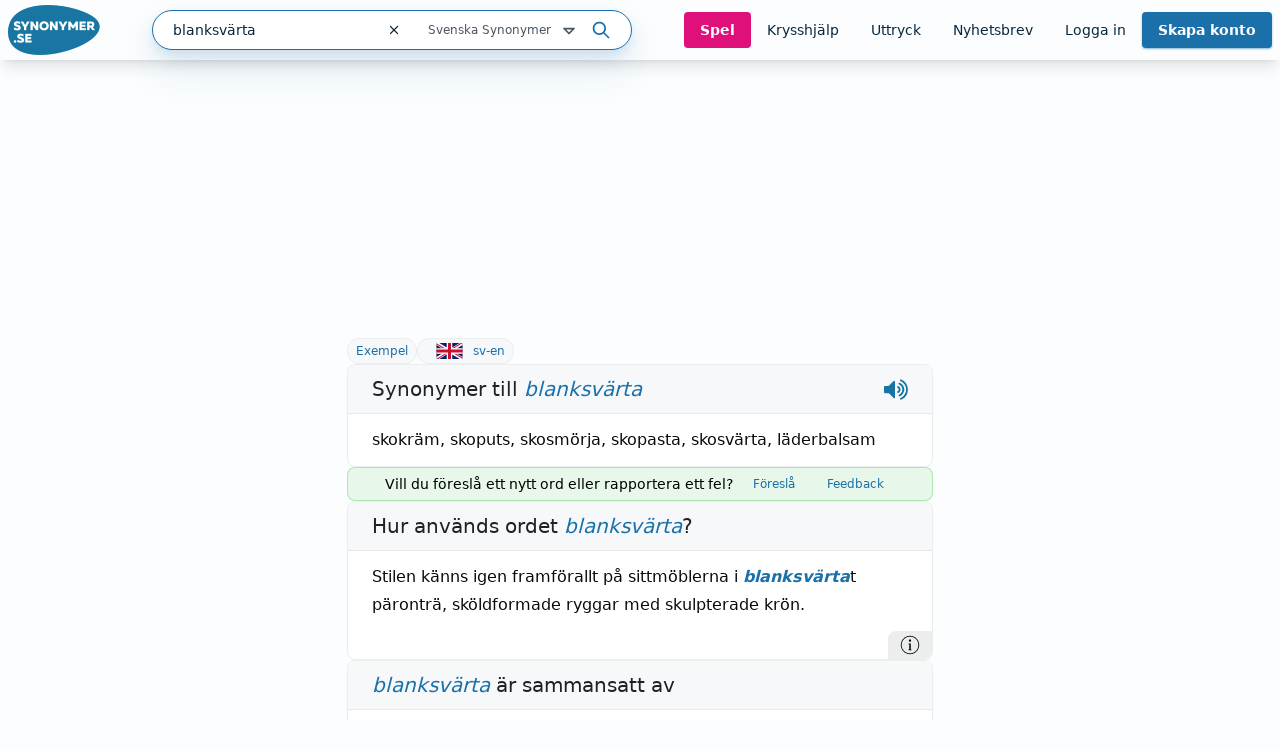

--- FILE ---
content_type: text/html; charset=utf-8
request_url: https://www.synonymer.se/sv-syn/blanksv%C3%A4rta
body_size: 35756
content:
<!DOCTYPE html><html lang="sv-se" q:render="ssr" q:route="sv-syn/[word]" q:container="paused" q:version="1.13.0-dev+97aa67d" q:base="/build/" q:locale="" q:manifest-hash="z5s7sq" q:instance="czqm8wx0m1a"><!--qv q:id=0 q:key=O3zt:nQ_0--><!--qv q:id=1 q:key=2YNC:lD_3--><!--qv q:s q:sref=1 q:key=--><head q:head><meta charSet="utf-8" q:head><link rel="manifest" href="/manifest.json" q:head><script src="https://cdnjs.cloudflare.com/polyfill/v3/polyfill.min.js?features=Object.fromEntries%2CIntersectionObserver%2CIntersectionObserverEntry" q:head></script><!--qv q:id=2 q:key=LVmn:lD_0--><!--qv q:key=du_2--><title q:head>Synonymer till blanksvärta - Synonymer.se</title><link rel="canonical" href="https://www.synonymer.se/sv-syn/blanksv%C3%A4rta" q:id="3" q:head><meta name="viewport" content="width=device-width, initial-scale=1.0" q:head><link rel="icon" type="image/x-icon" href="/favicon.ico" q:head><meta name="description" content="blanksvärta - betydelser och användning av ordet. Svensk ordbok online. Gratis att använda." q:head><meta property="og:description" content="Klicka på länken för att se betydelser av &quot;blanksvärta&quot; på synonymer.se - online och gratis att använda." q:head><meta property="og:title" content="Synonymer till blanksvärta - Synonymer.se" q:head><meta property="og:type" content="article" q:head><meta property="og:site_name" content="Synonymer.se" q:head><meta property="og:image" content="https://www.synonymer.se/images/social-share.jpg" q:head><meta property="og:url" content="https://www.synonymer.se/sv-syn/blanksv%C3%A4rta" q:head><meta property="og:locale" content="sv_SE" q:head><meta name="twitter:card" content="summary_large_image" q:head><link rel="preconnect" href="https://cmp.uniconsent.com" q:head><script src="https://cmp.uniconsent.com/v2/stub.min.js" q:head></script><script src="https://cmp.uniconsent.com/v2/stubgcm.min.js" q:head></script><script async src="https://cmp.uniconsent.com/v2/4d73d04030/cmp.js" q:head></script><script async src="https://lwadm.com/lw/pbjs?pid=283b1e02-fdee-4cd3-beb7-232be2b732c3" q:head></script><script type="text/javascript" q:head>var lwhb = lwhb || {cmd:[]};</script><!--qv q:id=4 q:key=7Hy3:du_1--><!--qv q:key=nu_0--><script async src="https://www.googletagmanager.com/gtag/js?id=GTM-N7R5LN7" q:id="5" q:head></script><script q:head>
            window.dataLayer = window.dataLayer || [];
            window.gtag = function () {
              dataLayer.push(arguments);
            };
            window.gtag('js', new Date());
            window.gtag('config', "GTM-N7R5LN7"); 
          </script><!--/qv--><!--/qv--><script src="/vendor/ev-em.min.js?v=3" defer q:head></script><script q:head>window.EV = window.EV || { Widgets: { asyncMode: true }};</script><!--/qv--><!--/qv--><!--qv q:key=lD_1--><script nonce="MGMwYWYwMjYwZj/MGExMGM0MDhkMGZlMDkwMDE4MDk0" q:key="2R_7" q:head>((i,r,a,o)=>{a=e=>{const t=document.querySelector("[q\\:base]");t&&r.active&&r.active.postMessage({type:"qprefetch",base:t.getAttribute("q:base"),...e})},document.addEventListener("qprefetch",e=>{const t=e.detail;r?a(t):i.push(t)}),"serviceWorker"in navigator?navigator.serviceWorker.register("/service-worker.js").then(e=>{o=()=>{r=e,i.forEach(a),a({bundles:i})},e.installing?e.installing.addEventListener("statechange",t=>{t.target.state=="activated"&&o()}):e.active&&o()}).catch(e=>console.error(e)):console.log("Service worker not supported in this browser.")})([])</script><!--/qv--><link rel="stylesheet" href="/assets/CUUdljhu-style.css"><style q:style="xx376s-0" hidden>:root{view-transition-name:none}</style></head><body lang="en"><!--qv q:id=6 q:key=oXr0:lD_2--><!--qv q:key=2R_2--><!--qv q:id=7 q:key=vyll:2R_0--><!--qv q:key=8P_5--><!--qv q:id=8 q:key=Zk9p:8P_0--><header class="sticky top-0 z-20 bg-gray-100 shadow-lg" q:key="Kb_9"><div class="mx-auto flex h-[60px] max-w-[1430px] items-center justify-between gap-6 px-2"><div class="flex flex-1 items-center justify-between md:gap-4"><div class="flex items-center gap-2"><a href="/" aria-label="Gå till startsidan" class="ml-2 block flex-shrink-0 lg:ml-0"><img decoding="async" loading="lazy" alt="" srcSet="/assets/C4nWX4zt-logo.png 184w" width="184" height="100" class="h-[50px] w-auto md-max:hidden" q:key="Kb_0"><img decoding="async" loading="lazy" alt="" srcSet="/assets/38EAXetn-logo-mobile.png 88w" width="88" height="88" class="h-[44px] w-auto md:hidden" q:key="Kb_1"></a><details class="ml-2 md:hidden"><summary class="cursor-pointer select-none list-none"><svg xmlns="http://www.w3.org/2000/svg" width="24" height="24" fill="none" stroke="currentColor" stroke-width="3" viewBox="0 0 24 24" q:key="Kb_2"><path stroke-linecap="round" stroke-linejoin="round" d="m21 21-5.197-5.197m0 0A7.5 7.5 0 1 0 5.196 5.196a7.5 7.5 0 0 0 10.607 10.607"/></svg></summary><div id="search-container" class="top-20 md-max:absolute md-max:left-0 md-max:right-0 md-max:m-auto md-max:w-full md-max:px-3"><!--qv q:id=a q:key=R2Ls:/sv-syn/blanksv%C3%A4rta--><div class="relative max-w-[480px] flex-1 md:max-w-[518px] md-max:w-full xl:min-w-[480px]" on-document:keydown="q-CnfwAy3-.js#s_h63Vy8fwQlY[0 1]" q:key="sF_8" q:id="b"><form action="?qaction=8MX0qaF1y00" preventdefault:submit method="post" class="relative flex h-10 w-full items-center rounded-full border border-primary bg-white text-text shadow-menu outline-none focus-within:ring-1 focus-within:ring-primary md:text-sm" on:change="q-jL6hmd16.js#s_w0k0ByTuSaM[0]" on:submit="q-j1foe3YQ.js#s_7FtugRn65lI[1 2 3 4]
q-DIUiFMHm.js#s_Qm1rghKCebU[5 6 0]" q:key="sF_7" q:id="c"><div class="relative flex flex-1"><input type="text" name="search" placeholder="Sök" maxLength="30" autoComplete="off" autoCorrect="off" autoCapitalize="off" aria-controls="rs70xc-R2LsMASYIXs-9" aria-expanded="false" aria-autocomplete="list" role="combobox" value="blanksvärta" class="h-10 flex-1 bg-transparent pl-5 outline-none" on:input="q-xa-cEg93.js#s_uV4re12L090[0]" on:keydown="q-CqJIN9aU.js#s_thBKo8UIYg0[1 0]" on:blur="q-C92RTqoX.js#s_e7qLLcFg26s[2]" on:focus="q-ksfvOW8z.js#s_kOgIDTX9WMA[3]" q:id="d"><button type="button" aria-label="Rensa sökfältet" class="flex h-10 w-10 items-center justify-center" on:click="q-CQPZsZX1.js#s_n29n0dq4OAk[0]" q:id="e"><svg aria-hidden="true" xmlns="http://www.w3.org/2000/svg" width="14" height="14" fill="none" viewBox="0 0 14 14" q:key="sF_0"><g stroke="currentColor" stroke-linecap="round" stroke-linejoin="round" stroke-width="1.25"><path d="m10.5 3.5-7 7M3.5 3.5l7 7"/></g></svg></button></div><!--qv q:id=f q:key=U0WQ:sF_1--><details class="group md-max:absolute md-max:right-0 md-max:mt-[80px]" on-document:qinit="q-BVXbyooi.js#_hW[0]" on-document:keydown="q-BAQ2jdPg.js#s_k30g1tyvye0[1 2 3]" q:key="sF_13" q:id="g"><summary class="relative flex w-[165px] cursor-pointer select-none list-none justify-end gap-2 py-2 pr-7 text-xs text-gray-800 hover:text-primary group-open:text-primary         md-max:mt-[2px] md-max:w-44 md-max:rounded-[10px] md-max:bg-[#eef4f9] md-max:py-3 md-max:pr-11 md-max:shadow-none md-max:outline-none md-max:drop-shadow-none" q:id="h">Svenska Synonymer <svg aria-hidden="true" xmlns="http://www.w3.org/2000/svg" width="20" height="20" fill="none" viewBox="0 0 20 20" class="absolute right-0 -translate-y-px md-max:right-4" q:key="sF_11"><path stroke="currentColor" stroke-linecap="round" stroke-linejoin="round" stroke-width="1.75" d="m5 7.5 5 5 5-5z"/></svg></summary><div class="absolute right-7 top-[calc(100%_+_8px)] rounded bg-white p-5 shadow-menu md-max:right-0 before:absolute before:right-8 before:top-[-5px] before:z-10 before:h-[10px] before:w-[10px] before:rotate-45 before:rounded-tl-[3px] before:bg-white" q:id="i"><fieldset class="flex flex-col"><legend class="sr-only">Välj en ordbok</legend><!--qv q:key=0--><!--qv q:id=k q:key=oKcx:sv-syn--><div q:key="sF_14"><input id="dictionary-rs70xc-oKcxstziotE-j" type="radio" name="dictionary" value="sv-syn" checked class="peer absolute -top-[9999px]" q:id="l"><label for="dictionary-rs70xc-oKcxstziotE-j" class="cursor-pointer whitespace-nowrap leading-6 text-text hover:text-primary hover:underline hover:decoration-primary hover:decoration-2 hover:underline-offset-4 ring-offset-4 peer-focus-visible:ring peer-focus-visible:ring-primary peer-checked:text-primary peer-checked:underline peer-checked:decoration-primary peer-checked:decoration-2 peer-checked:underline-offset-4"><!--t=m-->Svenska Synonymer<!----></label></div><!--/qv--><!--qv q:id=o q:key=oKcx:sv-en--><div q:key="sF_14"><input id="dictionary-rs70xc-oKcxstziotE-n" type="radio" name="dictionary" value="sv-en" class="peer absolute -top-[9999px]" q:id="p"><label for="dictionary-rs70xc-oKcxstziotE-n" class="cursor-pointer whitespace-nowrap leading-6 text-text hover:text-primary hover:underline hover:decoration-primary hover:decoration-2 hover:underline-offset-4 ring-offset-4 peer-focus-visible:ring peer-focus-visible:ring-primary peer-checked:text-primary peer-checked:underline peer-checked:decoration-primary peer-checked:decoration-2 peer-checked:underline-offset-4"><!--t=q-->Svenska till Engelska<!----></label></div><!--/qv--><!--qv q:id=s q:key=oKcx:en-sv--><div q:key="sF_14"><input id="dictionary-rs70xc-oKcxstziotE-r" type="radio" name="dictionary" value="en-sv" class="peer absolute -top-[9999px]" q:id="t"><label for="dictionary-rs70xc-oKcxstziotE-r" class="cursor-pointer whitespace-nowrap leading-6 text-text hover:text-primary hover:underline hover:decoration-primary hover:decoration-2 hover:underline-offset-4 ring-offset-4 peer-focus-visible:ring peer-focus-visible:ring-primary peer-checked:text-primary peer-checked:underline peer-checked:decoration-primary peer-checked:decoration-2 peer-checked:underline-offset-4"><!--t=u-->Engelska till Svenska<!----></label></div><!--/qv--><!--qv q:id=v q:key=o4oI:sF_12--><hr class="my-2 border-gray-400" q:key="sF_15"><!--/qv--><!--/qv--><!--qv q:key=1--><!--qv q:id=x q:key=oKcx:sv-fr--><div q:key="sF_14"><input id="dictionary-rs70xc-oKcxstziotE-w" type="radio" name="dictionary" value="sv-fr" class="peer absolute -top-[9999px]" q:id="y"><label for="dictionary-rs70xc-oKcxstziotE-w" class="cursor-pointer whitespace-nowrap leading-6 text-text hover:text-primary hover:underline hover:decoration-primary hover:decoration-2 hover:underline-offset-4 ring-offset-4 peer-focus-visible:ring peer-focus-visible:ring-primary peer-checked:text-primary peer-checked:underline peer-checked:decoration-primary peer-checked:decoration-2 peer-checked:underline-offset-4"><!--t=z-->Svenska till Franska<!----></label></div><!--/qv--><!--qv q:id=11 q:key=oKcx:sv-de--><div q:key="sF_14"><input id="dictionary-rs70xc-oKcxstziotE-10" type="radio" name="dictionary" value="sv-de" class="peer absolute -top-[9999px]" q:id="12"><label for="dictionary-rs70xc-oKcxstziotE-10" class="cursor-pointer whitespace-nowrap leading-6 text-text hover:text-primary hover:underline hover:decoration-primary hover:decoration-2 hover:underline-offset-4 ring-offset-4 peer-focus-visible:ring peer-focus-visible:ring-primary peer-checked:text-primary peer-checked:underline peer-checked:decoration-primary peer-checked:decoration-2 peer-checked:underline-offset-4"><!--t=13-->Svenska till Tyska<!----></label></div><!--/qv--><!--qv q:id=15 q:key=oKcx:sv-es--><div q:key="sF_14"><input id="dictionary-rs70xc-oKcxstziotE-14" type="radio" name="dictionary" value="sv-es" class="peer absolute -top-[9999px]" q:id="16"><label for="dictionary-rs70xc-oKcxstziotE-14" class="cursor-pointer whitespace-nowrap leading-6 text-text hover:text-primary hover:underline hover:decoration-primary hover:decoration-2 hover:underline-offset-4 ring-offset-4 peer-focus-visible:ring peer-focus-visible:ring-primary peer-checked:text-primary peer-checked:underline peer-checked:decoration-primary peer-checked:decoration-2 peer-checked:underline-offset-4"><!--t=17-->Svenska till Spanska<!----></label></div><!--/qv--><!--qv q:id=18 q:key=o4oI:sF_12--><hr class="my-2 border-gray-400" q:key="sF_15"><!--/qv--><!--/qv--><!--qv q:key=2--><!--qv q:id=1a q:key=oKcx:fr-sv--><div q:key="sF_14"><input id="dictionary-rs70xc-oKcxstziotE-19" type="radio" name="dictionary" value="fr-sv" class="peer absolute -top-[9999px]" q:id="1b"><label for="dictionary-rs70xc-oKcxstziotE-19" class="cursor-pointer whitespace-nowrap leading-6 text-text hover:text-primary hover:underline hover:decoration-primary hover:decoration-2 hover:underline-offset-4 ring-offset-4 peer-focus-visible:ring peer-focus-visible:ring-primary peer-checked:text-primary peer-checked:underline peer-checked:decoration-primary peer-checked:decoration-2 peer-checked:underline-offset-4"><!--t=1c-->Franska till Svenska<!----></label></div><!--/qv--><!--qv q:id=1e q:key=oKcx:de-sv--><div q:key="sF_14"><input id="dictionary-rs70xc-oKcxstziotE-1d" type="radio" name="dictionary" value="de-sv" class="peer absolute -top-[9999px]" q:id="1f"><label for="dictionary-rs70xc-oKcxstziotE-1d" class="cursor-pointer whitespace-nowrap leading-6 text-text hover:text-primary hover:underline hover:decoration-primary hover:decoration-2 hover:underline-offset-4 ring-offset-4 peer-focus-visible:ring peer-focus-visible:ring-primary peer-checked:text-primary peer-checked:underline peer-checked:decoration-primary peer-checked:decoration-2 peer-checked:underline-offset-4"><!--t=1g-->Tyska till Svenska<!----></label></div><!--/qv--><!--qv q:id=1i q:key=oKcx:es-sv--><div q:key="sF_14"><input id="dictionary-rs70xc-oKcxstziotE-1h" type="radio" name="dictionary" value="es-sv" class="peer absolute -top-[9999px]" q:id="1j"><label for="dictionary-rs70xc-oKcxstziotE-1h" class="cursor-pointer whitespace-nowrap leading-6 text-text hover:text-primary hover:underline hover:decoration-primary hover:decoration-2 hover:underline-offset-4 ring-offset-4 peer-focus-visible:ring peer-focus-visible:ring-primary peer-checked:text-primary peer-checked:underline peer-checked:decoration-primary peer-checked:decoration-2 peer-checked:underline-offset-4"><!--t=1k-->Spanska till Svenska<!----></label></div><!--/qv--><!--/qv--></fieldset></div></details><!--/qv--><button type="submit" aria-label="Sök på ordet" class="ml-3 mr-5"><svg aria-hidden="true" xmlns="http://www.w3.org/2000/svg" width="20" height="20" fill="none" viewBox="0 0 20 20" class="text-primary" q:key="sF_2"><g stroke="currentColor" stroke-linecap="round" stroke-linejoin="round" stroke-width="1.75"><path d="M8.333 14.167a5.833 5.833 0 1 0 0-11.667 5.833 5.833 0 0 0 0 11.667M17.5 17.5l-5-5"/></g></svg></button><!--qv q:key=sF_5--><!--/qv--></form></div><!--/qv--></div></details></div><div id="search-container" class="md-max:absolute md-max:left-0 md-max:right-0 md-max:m-auto md-max:mt-[125px] md-max:hidden md-max:w-full md-max:px-3"><!--qv q:id=1m q:key=R2Ls:/sv-syn/blanksv%C3%A4rta--><div class="relative max-w-[480px] flex-1 md:max-w-[518px] md-max:w-full xl:min-w-[480px]" on-document:keydown="q-CnfwAy3-.js#s_h63Vy8fwQlY[0 1]" q:key="sF_8" q:id="1n"><form action="?qaction=8MX0qaF1y00" preventdefault:submit method="post" class="relative flex h-10 w-full items-center rounded-full border border-primary bg-white text-text shadow-menu outline-none focus-within:ring-1 focus-within:ring-primary md:text-sm" on:change="q-jL6hmd16.js#s_w0k0ByTuSaM[0]" on:submit="q-j1foe3YQ.js#s_7FtugRn65lI[1 2 3 4]
q-DIUiFMHm.js#s_Qm1rghKCebU[5 6 0]" q:key="sF_7" q:id="1o"><div class="relative flex flex-1"><input type="text" name="search" placeholder="Sök" maxLength="30" autoComplete="off" autoCorrect="off" autoCapitalize="off" aria-controls="rs70xc-R2LsMASYIXs-1l" aria-expanded="false" aria-autocomplete="list" role="combobox" value="blanksvärta" class="h-10 flex-1 bg-transparent pl-5 outline-none" on:input="q-xa-cEg93.js#s_uV4re12L090[0]" on:keydown="q-CqJIN9aU.js#s_thBKo8UIYg0[1 0]" on:blur="q-C92RTqoX.js#s_e7qLLcFg26s[2]" on:focus="q-ksfvOW8z.js#s_kOgIDTX9WMA[3]" q:id="1p"><button type="button" aria-label="Rensa sökfältet" class="flex h-10 w-10 items-center justify-center" on:click="q-CQPZsZX1.js#s_n29n0dq4OAk[0]" q:id="1q"><svg aria-hidden="true" xmlns="http://www.w3.org/2000/svg" width="14" height="14" fill="none" viewBox="0 0 14 14" q:key="sF_0"><g stroke="currentColor" stroke-linecap="round" stroke-linejoin="round" stroke-width="1.25"><path d="m10.5 3.5-7 7M3.5 3.5l7 7"/></g></svg></button></div><!--qv q:id=1r q:key=U0WQ:sF_1--><details class="group md-max:absolute md-max:right-0 md-max:mt-[80px]" on-document:qinit="q-BVXbyooi.js#_hW[0]" on-document:keydown="q-BAQ2jdPg.js#s_k30g1tyvye0[1 2 3]" q:key="sF_13" q:id="1s"><summary class="relative flex w-[165px] cursor-pointer select-none list-none justify-end gap-2 py-2 pr-7 text-xs text-gray-800 hover:text-primary group-open:text-primary         md-max:mt-[2px] md-max:w-44 md-max:rounded-[10px] md-max:bg-[#eef4f9] md-max:py-3 md-max:pr-11 md-max:shadow-none md-max:outline-none md-max:drop-shadow-none" q:id="1t">Svenska Synonymer <svg aria-hidden="true" xmlns="http://www.w3.org/2000/svg" width="20" height="20" fill="none" viewBox="0 0 20 20" class="absolute right-0 -translate-y-px md-max:right-4" q:key="sF_11"><path stroke="currentColor" stroke-linecap="round" stroke-linejoin="round" stroke-width="1.75" d="m5 7.5 5 5 5-5z"/></svg></summary><div class="absolute right-7 top-[calc(100%_+_8px)] rounded bg-white p-5 shadow-menu md-max:right-0 before:absolute before:right-8 before:top-[-5px] before:z-10 before:h-[10px] before:w-[10px] before:rotate-45 before:rounded-tl-[3px] before:bg-white" q:id="1u"><fieldset class="flex flex-col"><legend class="sr-only">Välj en ordbok</legend><!--qv q:key=0--><!--qv q:id=1w q:key=oKcx:sv-syn--><div q:key="sF_14"><input id="dictionary-rs70xc-oKcxstziotE-1v" type="radio" name="dictionary" value="sv-syn" checked class="peer absolute -top-[9999px]" q:id="1x"><label for="dictionary-rs70xc-oKcxstziotE-1v" class="cursor-pointer whitespace-nowrap leading-6 text-text hover:text-primary hover:underline hover:decoration-primary hover:decoration-2 hover:underline-offset-4 ring-offset-4 peer-focus-visible:ring peer-focus-visible:ring-primary peer-checked:text-primary peer-checked:underline peer-checked:decoration-primary peer-checked:decoration-2 peer-checked:underline-offset-4"><!--t=1y-->Svenska Synonymer<!----></label></div><!--/qv--><!--qv q:id=20 q:key=oKcx:sv-en--><div q:key="sF_14"><input id="dictionary-rs70xc-oKcxstziotE-1z" type="radio" name="dictionary" value="sv-en" class="peer absolute -top-[9999px]" q:id="21"><label for="dictionary-rs70xc-oKcxstziotE-1z" class="cursor-pointer whitespace-nowrap leading-6 text-text hover:text-primary hover:underline hover:decoration-primary hover:decoration-2 hover:underline-offset-4 ring-offset-4 peer-focus-visible:ring peer-focus-visible:ring-primary peer-checked:text-primary peer-checked:underline peer-checked:decoration-primary peer-checked:decoration-2 peer-checked:underline-offset-4"><!--t=22-->Svenska till Engelska<!----></label></div><!--/qv--><!--qv q:id=24 q:key=oKcx:en-sv--><div q:key="sF_14"><input id="dictionary-rs70xc-oKcxstziotE-23" type="radio" name="dictionary" value="en-sv" class="peer absolute -top-[9999px]" q:id="25"><label for="dictionary-rs70xc-oKcxstziotE-23" class="cursor-pointer whitespace-nowrap leading-6 text-text hover:text-primary hover:underline hover:decoration-primary hover:decoration-2 hover:underline-offset-4 ring-offset-4 peer-focus-visible:ring peer-focus-visible:ring-primary peer-checked:text-primary peer-checked:underline peer-checked:decoration-primary peer-checked:decoration-2 peer-checked:underline-offset-4"><!--t=26-->Engelska till Svenska<!----></label></div><!--/qv--><!--qv q:id=27 q:key=o4oI:sF_12--><hr class="my-2 border-gray-400" q:key="sF_15"><!--/qv--><!--/qv--><!--qv q:key=1--><!--qv q:id=29 q:key=oKcx:sv-fr--><div q:key="sF_14"><input id="dictionary-rs70xc-oKcxstziotE-28" type="radio" name="dictionary" value="sv-fr" class="peer absolute -top-[9999px]" q:id="2a"><label for="dictionary-rs70xc-oKcxstziotE-28" class="cursor-pointer whitespace-nowrap leading-6 text-text hover:text-primary hover:underline hover:decoration-primary hover:decoration-2 hover:underline-offset-4 ring-offset-4 peer-focus-visible:ring peer-focus-visible:ring-primary peer-checked:text-primary peer-checked:underline peer-checked:decoration-primary peer-checked:decoration-2 peer-checked:underline-offset-4"><!--t=2b-->Svenska till Franska<!----></label></div><!--/qv--><!--qv q:id=2d q:key=oKcx:sv-de--><div q:key="sF_14"><input id="dictionary-rs70xc-oKcxstziotE-2c" type="radio" name="dictionary" value="sv-de" class="peer absolute -top-[9999px]" q:id="2e"><label for="dictionary-rs70xc-oKcxstziotE-2c" class="cursor-pointer whitespace-nowrap leading-6 text-text hover:text-primary hover:underline hover:decoration-primary hover:decoration-2 hover:underline-offset-4 ring-offset-4 peer-focus-visible:ring peer-focus-visible:ring-primary peer-checked:text-primary peer-checked:underline peer-checked:decoration-primary peer-checked:decoration-2 peer-checked:underline-offset-4"><!--t=2f-->Svenska till Tyska<!----></label></div><!--/qv--><!--qv q:id=2h q:key=oKcx:sv-es--><div q:key="sF_14"><input id="dictionary-rs70xc-oKcxstziotE-2g" type="radio" name="dictionary" value="sv-es" class="peer absolute -top-[9999px]" q:id="2i"><label for="dictionary-rs70xc-oKcxstziotE-2g" class="cursor-pointer whitespace-nowrap leading-6 text-text hover:text-primary hover:underline hover:decoration-primary hover:decoration-2 hover:underline-offset-4 ring-offset-4 peer-focus-visible:ring peer-focus-visible:ring-primary peer-checked:text-primary peer-checked:underline peer-checked:decoration-primary peer-checked:decoration-2 peer-checked:underline-offset-4"><!--t=2j-->Svenska till Spanska<!----></label></div><!--/qv--><!--qv q:id=2k q:key=o4oI:sF_12--><hr class="my-2 border-gray-400" q:key="sF_15"><!--/qv--><!--/qv--><!--qv q:key=2--><!--qv q:id=2m q:key=oKcx:fr-sv--><div q:key="sF_14"><input id="dictionary-rs70xc-oKcxstziotE-2l" type="radio" name="dictionary" value="fr-sv" class="peer absolute -top-[9999px]" q:id="2n"><label for="dictionary-rs70xc-oKcxstziotE-2l" class="cursor-pointer whitespace-nowrap leading-6 text-text hover:text-primary hover:underline hover:decoration-primary hover:decoration-2 hover:underline-offset-4 ring-offset-4 peer-focus-visible:ring peer-focus-visible:ring-primary peer-checked:text-primary peer-checked:underline peer-checked:decoration-primary peer-checked:decoration-2 peer-checked:underline-offset-4"><!--t=2o-->Franska till Svenska<!----></label></div><!--/qv--><!--qv q:id=2q q:key=oKcx:de-sv--><div q:key="sF_14"><input id="dictionary-rs70xc-oKcxstziotE-2p" type="radio" name="dictionary" value="de-sv" class="peer absolute -top-[9999px]" q:id="2r"><label for="dictionary-rs70xc-oKcxstziotE-2p" class="cursor-pointer whitespace-nowrap leading-6 text-text hover:text-primary hover:underline hover:decoration-primary hover:decoration-2 hover:underline-offset-4 ring-offset-4 peer-focus-visible:ring peer-focus-visible:ring-primary peer-checked:text-primary peer-checked:underline peer-checked:decoration-primary peer-checked:decoration-2 peer-checked:underline-offset-4"><!--t=2s-->Tyska till Svenska<!----></label></div><!--/qv--><!--qv q:id=2u q:key=oKcx:es-sv--><div q:key="sF_14"><input id="dictionary-rs70xc-oKcxstziotE-2t" type="radio" name="dictionary" value="es-sv" class="peer absolute -top-[9999px]" q:id="2v"><label for="dictionary-rs70xc-oKcxstziotE-2t" class="cursor-pointer whitespace-nowrap leading-6 text-text hover:text-primary hover:underline hover:decoration-primary hover:decoration-2 hover:underline-offset-4 ring-offset-4 peer-focus-visible:ring peer-focus-visible:ring-primary peer-checked:text-primary peer-checked:underline peer-checked:decoration-primary peer-checked:decoration-2 peer-checked:underline-offset-4"><!--t=2w-->Spanska till Svenska<!----></label></div><!--/qv--><!--/qv--></fieldset></div></details><!--/qv--><button type="submit" aria-label="Sök på ordet" class="ml-3 mr-5"><svg aria-hidden="true" xmlns="http://www.w3.org/2000/svg" width="20" height="20" fill="none" viewBox="0 0 20 20" class="text-primary" q:key="sF_2"><g stroke="currentColor" stroke-linecap="round" stroke-linejoin="round" stroke-width="1.75"><path d="M8.333 14.167a5.833 5.833 0 1 0 0-11.667 5.833 5.833 0 0 0 0 11.667M17.5 17.5l-5-5"/></g></svg></button><!--qv q:key=sF_5--><!--/qv--></form></div><!--/qv--></div><nav class="flex gap-2 lg:gap-0 lg-max:h-[50px]"><!--qv q:id=2x q:key=YmUv:Kb_3--><a href="/spel" class="inline-flex items-center justify-center rounded transition-colors text-center focus-visible:outline-none focus-visible:ring-2 focus-visible:ring-offset-2 disabled:pointer-events-none disabled:opacity-50 bg-tertiary font-bold hover:bg-primary-dark text-gray-100 text-sm py-2 px-4 hyphens-auto lg-max:w-[56px]" q:key="Vf_6"><!--qv q:s q:sref=2x q:key=-->Spel<!--/qv--></a><!--/qv--><!--qv q:id=2y q:key=YmUv:Kb_4--><a href="/ordlekar" class="inline-flex items-center justify-center rounded transition-colors text-center focus-visible:outline-none focus-visible:ring-2 focus-visible:ring-offset-2 disabled:pointer-events-none disabled:opacity-50 underline-offset-4 hover:underline hover:decoration-2 text-text text-sm py-2 px-4 lg-max:hidden" q:key="Vf_6"><!--qv q:s q:sref=2y q:key=-->Krysshjälp<!--/qv--></a><!--/qv--><!--qv q:id=2z q:key=YmUv:Kb_5--><a href="/uttryck" class="inline-flex items-center justify-center rounded transition-colors text-center focus-visible:outline-none focus-visible:ring-2 focus-visible:ring-offset-2 disabled:pointer-events-none disabled:opacity-50 underline-offset-4 hover:underline hover:decoration-2 text-text text-sm py-2 px-4 lg-max:hidden" q:key="Vf_6"><!--qv q:s q:sref=2z q:key=-->Uttryck<!--/qv--></a><!--/qv--><!--qv q:id=30 q:key=YmUv:Kb_6--><a href="/nyhetsbrev" class="inline-flex items-center justify-center rounded transition-colors text-center focus-visible:outline-none focus-visible:ring-2 focus-visible:ring-offset-2 disabled:pointer-events-none disabled:opacity-50 underline-offset-4 hover:underline hover:decoration-2 text-text text-sm py-2 px-4 lg-max:hidden" q:key="Vf_6"><!--qv q:s q:sref=30 q:key=-->Nyhetsbrev<!--/qv--></a><!--/qv--><!--qv q:id=31 q:key=bzmW:Kb_8--><div class="flex" q:key="Kb_16"><!--qv q:key=Kb_14--><!--qv q:id=32 q:key=YmUv:Kb_12--><a href="/loggain" class="inline-flex items-center justify-center rounded transition-colors text-center focus-visible:outline-none focus-visible:ring-2 focus-visible:ring-offset-2 disabled:pointer-events-none disabled:opacity-50 underline-offset-4 hover:underline hover:decoration-2 text-text text-sm py-2 px-4 lg-max:hidden" q:key="Vf_6"><!--qv q:s q:sref=32 q:key=-->Logga in<!--/qv--></a><!--/qv--><!--qv q:id=33 q:key=YmUv:Kb_13--><a href="/registrera" class="inline-flex items-center justify-center rounded transition-colors text-center focus-visible:outline-none focus-visible:ring-2 focus-visible:ring-offset-2 disabled:pointer-events-none disabled:opacity-50 bg-primary font-bold hover:bg-primary-dark text-gray-100 shadow-primary/50 shadow-sm text-sm py-2 px-4 ml-[10px] md:ml-0 lg-max:w-[66px] lg-max:leading-4" q:key="Vf_6"><!--qv q:s q:sref=33 q:key=-->Skapa konto<!--/qv--></a><!--/qv--><!--/qv--><!--qv q:id=34 q:key=CCT1:Kb_15--><!--qv q:id=35 q:key=0huw:S1_15--><details class="group relative" on-document:qinit="q-BVXbyooi.js#_hW[0]" on-document:keydown="q-CtuXLyqi.js#s_Q6CMic9W9lo[1 2 3]" q:key="WY_2" q:id="36"><summary class="cursor-pointer select-none list-none" q:id="37"><!--qv q:s q:sref=35 q:key=trigger--><span q:slot="trigger" class="inline-flex items-center justify-center rounded transition-colors text-center leading-4 focus-visible:outline-none focus-visible:ring-2 focus-visible:ring-offset-2 disabled:pointer-events-none disabled:opacity-50 underline-offset-4 hover:underline hover:decoration-2 text-text text-sm py-2 px-4 font-bold lg-max:hidden hidden">Mitt konto <svg xmlns="http://www.w3.org/2000/svg" width="20" height="20" fill="none" viewBox="0 0 20 20" class="relative top-[1px]" q:key="S1_0"><path stroke="currentColor" stroke-linecap="round" stroke-linejoin="round" stroke-width="1.75" d="m5 7.5 5 5 5-5z"/></svg></span><span q:slot="trigger" class="inline-flex items-center justify-center rounded transition-colors text-center leading-4 focus-visible:outline-none focus-visible:ring-2 focus-visible:ring-offset-2 disabled:pointer-events-none disabled:opacity-50 underline-offset-4 hover:underline hover:decoration-2 text-text text-sm py-2 px-4 h-[50px] w-[44px] pl-0 pr-0 lg:hidden"><svg xmlns="http://www.w3.org/2000/svg" width="20" height="20" fill="none" stroke="currentColor" stroke-width="3" viewBox="0 0 24 24" class="group-open:hidden" q:key="S1_1"><path stroke-linecap="round" stroke-linejoin="round" d="M3.75 6.75h16.5M3.75 12h16.5m-16.5 5.25h16.5"/></svg><svg xmlns="http://www.w3.org/2000/svg" width="20" height="20" fill="none" stroke="currentColor" stroke-width="3" viewBox="0 0 24 24" class="hidden group-open:block" q:key="S1_2"><path stroke-linecap="round" stroke-linejoin="round" d="M6 18 18 6M6 6l12 12"/></svg></span><!--/qv--></summary><div style="min-width:200px" class="absolute right-0 top-[calc(100%_+_8px)] flex flex-col rounded bg-white p-5 shadow-menu before:absolute before:right-8 before:top-[-5px] before:z-10 before:h-[10px] before:w-[10px] before:rotate-45 before:rounded-tl-[3px] before:bg-white items-end" q:id="38"><!--qv q:s q:sref=35 q:key=--><!--qv q:id=39 q:key=j00P:S1_3--><a external href="/spel" class="cursor-pointer whitespace-nowrap leading-6 text-text hover:text-primary hover:underline hover:decoration-primary hover:decoration-2 hover:underline-offset-4 ring-offset-4 peer-focus-visible:ring peer-focus-visible:ring-primary peer-checked:text-primary peer-checked:underline peer-checked:decoration-primary peer-checked:decoration-2 peer-checked:underline-offset-4 py-2 lg:hidden" q:key="WY_4"><!--qv q:s q:sref=39 q:key=-->Spel<!--/qv--></a><!--/qv--><!--qv q:id=3a q:key=j00P:S1_4--><a external href="/ordlekar" class="cursor-pointer whitespace-nowrap leading-6 text-text hover:text-primary hover:underline hover:decoration-primary hover:decoration-2 hover:underline-offset-4 ring-offset-4 peer-focus-visible:ring peer-focus-visible:ring-primary peer-checked:text-primary peer-checked:underline peer-checked:decoration-primary peer-checked:decoration-2 peer-checked:underline-offset-4 py-2 lg:hidden" q:key="WY_4"><!--qv q:s q:sref=3a q:key=-->Krysshjälp<!--/qv--></a><!--/qv--><!--qv q:id=3b q:key=j00P:S1_5--><a external href="/uttryck" class="cursor-pointer whitespace-nowrap leading-6 text-text hover:text-primary hover:underline hover:decoration-primary hover:decoration-2 hover:underline-offset-4 ring-offset-4 peer-focus-visible:ring peer-focus-visible:ring-primary peer-checked:text-primary peer-checked:underline peer-checked:decoration-primary peer-checked:decoration-2 peer-checked:underline-offset-4 py-2 lg:hidden" q:key="WY_4"><!--qv q:s q:sref=3b q:key=-->Uttryck<!--/qv--></a><!--/qv--><!--qv q:id=3c q:key=j00P:S1_6--><a external href="/nyhetsbrev" class="cursor-pointer whitespace-nowrap leading-6 text-text hover:text-primary hover:underline hover:decoration-primary hover:decoration-2 hover:underline-offset-4 ring-offset-4 peer-focus-visible:ring peer-focus-visible:ring-primary peer-checked:text-primary peer-checked:underline peer-checked:decoration-primary peer-checked:decoration-2 peer-checked:underline-offset-4 py-2 lg:hidden" q:key="WY_4"><!--qv q:s q:sref=3c q:key=-->Nyhetsbrev<!--/qv--></a><!--/qv--><!--qv q:id=3d q:key=j00P:S1_12--><a external href="/loggain" class="cursor-pointer whitespace-nowrap leading-6 text-text hover:text-primary hover:underline hover:decoration-primary hover:decoration-2 hover:underline-offset-4 ring-offset-4 peer-focus-visible:ring peer-focus-visible:ring-primary peer-checked:text-primary peer-checked:underline peer-checked:decoration-primary peer-checked:decoration-2 peer-checked:underline-offset-4 py-2" q:key="WY_4"><!--qv q:s q:sref=3d q:key=-->Logga in<!--/qv--></a><!--/qv--><!--qv q:id=3e q:key=j00P:S1_13--><a external href="/registrera" class="cursor-pointer whitespace-nowrap leading-6 text-text hover:text-primary hover:underline hover:decoration-primary hover:decoration-2 hover:underline-offset-4 ring-offset-4 peer-focus-visible:ring peer-focus-visible:ring-primary peer-checked:text-primary peer-checked:underline peer-checked:decoration-primary peer-checked:decoration-2 peer-checked:underline-offset-4 py-2" q:key="WY_4"><!--qv q:s q:sref=3e q:key=-->Skapa konto<!--/qv--></a><!--/qv--><!--/qv--></div></details><!--/qv--><!--/qv--></div><!--/qv--></nav></div></div></header><!--/qv--><!--qv q:s q:sref=7 q:key=pre-content--><!--/qv--><main class="flex-grow pb-10 md-max:pt-2" on:qvisible="q-BXOJ-O7_.js#_hW[0]
q-D0uSiBHJ.js#_hW[1]" q:id="3f"><!--qv q:s q:sref=7 q:key=--><!--qv q:id=3g q:key=HAOt:2R_0--><!--qv q:key=0g_11--><!--qv q:key=0g_5--><!--qv q:id=3h q:key=6l4I:0g_0--><div id="syn_fullpage" class="h-auto w-screen" on-document:qinit="q-c8-pzR3P.js#_hW[0]" q:key="sx_8" q:id="3i"></div><!--/qv--><!--qv q:id=3j q:key=ROUd:0g_1--><div class="pb-3 pt-4 md:flex md:w-full md:justify-center md-max:hidden" on-document:qinit="q-6CmlhFDk.js#_hW[0]" q:key="sx_0" q:id="3k"><div class="text-center md:w-full md:min-w-[768px] md:max-w-[1200px]"><div class="h-full w-full overflow-hidden"><div class="flex h-full min-h-[250px] w-full items-center justify-center"><div id="syn_panorama" class="flex justify-center"></div></div></div></div></div><!--/qv--><!--qv q:id=3l q:key=wpFp:0g_3--><div data-ad-container class="mt-1 flex h-full max-h-[350px] min-h-[330px] w-full items-center justify-center overflow-hidden md:hidden" on-document:qinit="q-BychUGZU.js#_hW[0]" q:key="sx_3" q:id="3m"><div id="syn_mobiletop"></div></div><!--/qv--><!--qv q:id=3n q:key=P0mY:0g_4--><div id="syn_mobileanchorbot" class="md:hidden" on-document:qinit="q-B_L_twil.js#_hW[0]" q:key="sx_7" q:id="3o"></div><!--/qv--><!--/qv--><div class="mx-auto flex flex-row md:max-w-[75rem] xl:max-w-[100rem]" q:key="0g_9"><!--qv q:id=3p q:key=dZqz:0g_6--><div class="order-1 ml-auto hidden flex-none text-right md:p-2 xl:block xl:w-[342px]" on-document:qinit="q-CO7iT8M_.js#_hW[0]" q:key="sx_1" q:id="3q"><div class="sticky top-20 max-h-[610px] w-full overflow-hidden pt-3"><div id="syn_mpu3" class="flex min-w-full justify-end"></div></div></div><!--/qv--><!--qv q:id=3r q:key=NutL:0g_7--><div class="order-3 mr-auto w-[342px] flex-none md:p-2 md-max:hidden" on-document:qinit="q-BfmHn0Sa.js#_hW[0]" q:key="sx_2" q:id="3s"><div class="h-full w-full pt-3"><div id="syn_mpu1" class="flex min-w-full justify-start"></div><div id="syn_mpu2" class="sticky top-20 flex min-w-full justify-start pt-3"></div></div></div><!--/qv--><div class="order-2 w-full px-[5px] md:flex-initial lg:w-[800px]"><!--qv q:s q:sref=3g q:key=--><!--qv q:id=3t q:key=MP5E:2R_0--><!--qv q:id=3u q:key=eJ0R:blanksvärta--><div class="flex flex-col gap-3" on:qvisible="q-CYjCGpV-.js#_hW[0]" q:key="I9_9" q:id="3v"><!--qv q:id=3w q:key=h0Ky:I9_0--><div q:key="0e_4"><ul class="flex gap-1"><!--qv q:id=3x q:key=PPmr:0e_1--><li q:key="0e_6"><a href="#sentences" class="flex rounded-xl border border-gray-200 bg-gray-150 px-2 py-1 text-xs text-primary hover:bg-gray-200"><!--qv q:s q:sref=3x q:key=-->Exempel<!--/qv--></a></li><!--/qv--><!--qv q:id=3y q:key=PPmr:0e_3--><li q:key="0e_6"><a href="/sv-en/blanksvärta" class="flex rounded-xl border border-gray-200 bg-gray-150 px-2 py-1 text-xs text-primary hover:bg-gray-200"><!--qv q:s q:sref=3y q:key=--><svg xmlns="http://www.w3.org/2000/svg" width="47" height="16" viewBox="0 0 50 30" q:key="0e_2"><clipPath id="en-flag_svg__a"><path d="M0 0v30h50V0z"/></clipPath><clipPath id="en-flag_svg__b"><path d="M25 15h25v15zv15H0zH0V0zV0h25z"/></clipPath><g clip-path="url(#en-flag_svg__a)"><path fill="#012169" d="M0 0v30h50V0z"/><path stroke="#fff" stroke-width="6" d="m0 0 50 30m0-30L0 30"/><path stroke="#C8102E" stroke-width="4" d="m0 0 50 30m0-30L0 30" clip-path="url(#en-flag_svg__b)"/><path fill="#C8102E" stroke="#FFF" stroke-width="2" d="M-1 11h22V-1h8v12h22v8H29v12h-8V19H-1z"/></g></svg> sv-en<!--/qv--></a></li><!--/qv--></ul></div><!--/qv--><!--qv q:id=3z q:key=xJjk:0--><!--qv q:id=40 q:key=7ne5:8P_0--><!--qv q:id=41 q:key=MTXU:n3_9--><article class="relative scroll-mt-40 overflow-hidden scroll-smooth rounded-lg border border-gray-200 bg-white" q:key="du_3" q:id="42"><div class="flex flex-wrap justify-between border-b border-gray-300 bg-gray-150 px-5 py-3 sm:px-6"><!--qv q:s q:sref=41 q:key=title--><!--qv q:id=43 q:key=D5Fq:n3_1--><h1 class="text-xl font-normal leading-6 text-gray-900" q:key="du_5"><!--qv q:s q:sref=43 q:key=-->Synonymer till <!--qv q:id=44 q:key=bvPx:n3_0--><em class="italic text-primary" q:key="du_7"><!--qv q:s q:sref=44 q:key=--><!--t=45-->blanksvärta<!----><!--/qv--></em><!--/qv--><!--/qv--></h1><!--/qv--><!--/qv--><!--qv q:s q:sref=41 q:key=action--><!--qv q:id=46 q:key=XgUT:n3_2--><!--qv q:key=n3_11--><button aria-label="Spela upp hur blanksvärta låter" class="h-6 w-6" on:click="q-DaPSBh_z.js#s_Q00UaKCWdzU[0 1 2 3 4]" on:qvisible="q-BXOJ-O7_.js#_hW[5]
q-CYjCGpV-.js#_hW[6]" q:id="47"><svg xmlns="http://www.w3.org/2000/svg" width="24" height="24" viewBox="0 0 24 24"><path fill="#1675a3" d="M10.1692,3.845a.8806.8806,0,0,0-.6436.2718L4.7623,8.88H1.0146a.8808.8808,0,0,0-.6438.2717.88.88,0,0,0-.2718.6438v5.4925a.88.88,0,0,0,.2718.6437.8805.8805,0,0,0,.6438.2719H4.7621l4.7633,4.7635a.9156.9156,0,0,0,1.5593-.6436V4.7606a.9281.9281,0,0,0-.9155-.9156Z"></path><path fill="#1675a3" d="M15.9694,14.5658a3.6462,3.6462,0,0,0,.608-2.0238,3.6836,3.6836,0,0,0-.608-2.0319A3.2876,3.2876,0,0,0,14.36,9.18a.7987.7987,0,0,0-.3577-.0715.8918.8918,0,0,0-.6436.2647.874.874,0,0,0-.2719.6508.77.77,0,0,0,.1719.5079,1.6686,1.6686,0,0,0,.415.3576q.2427.15.4863.329a1.4416,1.4416,0,0,1,.4148.5078,2.0233,2.0233,0,0,1,0,1.6309,1.4428,1.4428,0,0,1-.4148.5081q-.2434.1788-.4863.329a1.67,1.67,0,0,0-.415.3573.7721.7721,0,0,0-.1719.508.8734.8734,0,0,0,.2719.6508.8919.8919,0,0,0,.6436.265.8.8,0,0,0,.3577-.0714A3.3828,3.3828,0,0,0,15.9694,14.5658Z"></path><path fill="#1675a3" d="M19.0235,16.5827a7.3223,7.3223,0,0,0,0-8.0822A7.0577,7.0577,0,0,0,15.805,5.8043a1.03,1.03,0,0,0-.3716-.0715.9281.9281,0,0,0-.9157.9155.9078.9078,0,0,0,.558.8441,8.8808,8.8808,0,0,1,1.0869.6293,5.47,5.47,0,0,1,0,8.84,8.8642,8.8642,0,0,1-1.0869.6294.9078.9078,0,0,0-.558.8441.88.88,0,0,0,.2717.6436.8956.8956,0,0,0,.6579.2722,1,1,0,0,0,.3577-.0716A7.058,7.058,0,0,0,19.0235,16.5827Z"></path><path fill="#1675a3" d="M22.0844,6.4987A10.8008,10.8008,0,0,0,17.25,2.4434a1.03,1.03,0,0,0-.3716-.0714.929.929,0,0,0-.9158.9156.9679.9679,0,0,0,.5581.844,3.3188,3.3188,0,0,0,.3217.15,3.21,3.21,0,0,1,.322.15,10.8879,10.8879,0,0,1,1.1733.7295,9.12,9.12,0,0,1,2.7463,3.247,9.1523,9.1523,0,0,1,0,8.2678,9.1159,9.1159,0,0,1-2.7463,3.247,10.9513,10.9513,0,0,1-1.1733.73,3.3829,3.3829,0,0,1-.322.15,3.0667,3.0667,0,0,0-.3217.15.9675.9675,0,0,0-.5581.8439.9292.9292,0,0,0,.9158.9156A1.0261,1.0261,0,0,0,17.25,22.64,11.0179,11.0179,0,0,0,23.901,12.5417,10.7454,10.7454,0,0,0,22.0844,6.4987Z"></path><rect fill="#fff" fill-opacity="0" stroke="#fff" stroke-opacity="0" x="0" y="0" width="24" height="24"></rect></svg></button><!--/qv--><!--/qv--><!--/qv--></div><div class="prose prose-word max-w-full"><!--qv q:s q:sref=41 q:key=--><div><!--qv q:id=48 q:key=LsV8:0--><div class="px-6 py-3 border-b border-gray-200 last:border-none" q:key="du_9" q:id="49"><!--qv q:s q:sref=48 q:key=--><ol class="m-0 list-none p-0"><li q:key="0"><span><a href="/sv-syn/skokräm">skokräm</a>, <a href="/sv-syn/skoputs">skoputs</a>, <a href="/sv-syn/skosmörja">skosmörja</a>, <a href="/sv-syn/skopasta">skopasta</a>, <a href="/sv-syn/skosvärta">skosvärta</a>, <a href="/sv-syn/läderbalsam">läderbalsam</a></span></li></ol><!--/qv--></div><!--/qv--></div><!--/qv--></div></article><!--/qv--><!--/qv--><!--/qv--><!--qv q:id=4a q:key=xJjk:1--><!--qv q:id=4d q:key=JKMn:8P_6--><!--qv q:key=sa_6--><div class="rounded-lg border border-solid border-green bg-greenLight"><div class="flex flex-col items-center justify-center lg:flex-row"><span class="p-1 pb-0 text-sm lg:p-1">Vill du föreslå ett nytt ord eller rapportera ett fel?</span><div><!--qv q:id=4e q:key=09KU:sa_0--><!--qv q:id=4f q:key=VCy3:sa_8--><button role="tab" aria-selected="false" aria-controls="rs70xc-JKMn0zgdYR4-4b" class="inline-flex items-center justify-center rounded transition-colors text-center focus-visible:outline-none focus-visible:ring-2 focus-visible:ring-offset-2 disabled:pointer-events-none disabled:opacity-50 underline-offset-4 hover:underline hover:decoration-2 py-2 px-4 pt-0 text-xs text-primary aria-selected:underline lg:pt-2" on:click="q-BMQg0pqN.js#s_rPooMMJ2JDI[0]" q:key="Vf_2" q:id="4g"><!--qv q:s q:sref=4f q:key=--><!--qv q:s q:sref=4e q:key=-->Föreslå<!--/qv--><!--/qv--></button><!--/qv--><!--/qv--><!--qv q:id=4h q:key=09KU:sa_1--><!--qv q:id=4i q:key=VCy3:sa_8--><button role="tab" aria-selected="false" aria-controls="rs70xc-JKMn0zgdYR4-4c" class="inline-flex items-center justify-center rounded transition-colors text-center focus-visible:outline-none focus-visible:ring-2 focus-visible:ring-offset-2 disabled:pointer-events-none disabled:opacity-50 underline-offset-4 hover:underline hover:decoration-2 py-2 px-4 pt-0 text-xs text-primary aria-selected:underline lg:pt-2" on:click="q-BkUceUXv.js#s_RmElcI1utok[0]" q:key="Vf_2" q:id="4j"><!--qv q:s q:sref=4i q:key=--><!--qv q:s q:sref=4h q:key=-->Feedback<!--/qv--><!--/qv--></button><!--/qv--><!--/qv--></div></div></div><!--/qv--><!--/qv--><!--/qv--><!--qv q:id=4k q:key=xJjk:2--><!--qv q:id=4l q:key=8O9G:8P_11--><!--qv q:id=4m q:key=MTXU:qG_5--><article id="sentences" class="relative scroll-mt-40 overflow-hidden scroll-smooth rounded-lg border border-gray-200 bg-white" q:key="du_3" q:id="4n"><div class="flex flex-wrap justify-between border-b border-gray-300 bg-gray-150 px-5 py-3 sm:px-6"><!--qv q:s q:sref=4m q:key=title--><!--qv q:id=4o q:key=D5Fq:qG_1--><h2 class="text-xl font-normal leading-6 text-gray-900" q:key="du_5"><!--qv q:s q:sref=4o q:key=-->Hur används ordet <!--qv q:id=4p q:key=bvPx:qG_0--><em class="italic text-primary" q:key="du_7"><!--qv q:s q:sref=4p q:key=--><!--t=4q-->blanksvärta<!----><!--/qv--></em><!--/qv-->?<!--/qv--></h2><!--/qv--><!--/qv--><!--qv q:s q:sref=4m q:key=action--><!--/qv--></div><div class="prose prose-word max-w-full"><!--qv q:s q:sref=4m q:key=--><!--qv q:id=4r q:key=ivPQ:99--><!--qv q:id=4s q:key=LsV8:99--><div class="px-6 py-3" q:key="du_9" q:id="4t"><!--qv q:s q:sref=4s q:key=--><ol class="space-y-4 list-none p-0"><li value="0" class="space-y-2" q:key="0"><p q:key="Stilen känns igen framförallt på sittmöblerna i blanksvärtat päronträ, sköldformade ryggar med skulpterade krön."><!--qv q:id=4u q:key=CEKu:qG_7--><span q:key="f6_0"><!--qv q:key=0-->Stilen känns igen framförallt på sittmöblerna i <!--/qv--><em class="text-primary font-bold" q:key="1">blanksvärta</em><!--qv q:key=2-->t päronträ, sköldformade ryggar med skulpterade krön.<!--/qv--></span><!--/qv--></p></li></ol><!--/qv--></div><!--/qv--><!--/qv--><!--qv q:id=4v q:key=ob0G:qG_4--><div q:key="Jm_2"><details><summary aria-label="Information" class="float-right cursor-pointer list-none rounded-tl-lg bg-gray-200 px-3 py-1 text-xs"><svg xmlns="http://www.w3.org/2000/svg" width="20" height="20" viewBox="0 0 50 50" q:key="Jm_0"><path d="M25 2C12.31 2 2 12.31 2 25s10.31 23 23 23 23-10.31 23-23S37.69 2 25 2m0 2c11.61 0 21 9.39 21 21s-9.39 21-21 21S4 36.61 4 25 13.39 4 25 4m0 7a3 3 0 0 0-3 3 3 3 0 0 0 3 3 3 3 0 0 0 3-3 3 3 0 0 0-3-3m-4 10v2h2v13h-2v2h8v-2h-2V21h-6"/></svg></summary><div class="clear-both space-y-5 bg-gray-200 p-6 text-xs"><!--qv q:s q:sref=4v q:key=--><p><strong>Not:</strong> Ordklasser och siffror hänvisar till synonymordboken överst. Exempelmeningarna kommer i huvudsak från svenska dagstidningar, tidskrifter, romaner, wikipedia och SVT.</p><!--/qv--></div></details></div><!--/qv--><!--/qv--></div></article><!--/qv--><!--/qv--><!--/qv--><!--qv q:id=4w q:key=xJjk:3--><!--qv q:id=4x q:key=iDkW:8P_14--><!--qv q:id=4y q:key=MTXU:ue_4--><article class="relative scroll-mt-40 overflow-hidden scroll-smooth rounded-lg border border-gray-200 bg-white" q:key="du_3" q:id="4z"><div class="flex flex-wrap justify-between border-b border-gray-300 bg-gray-150 px-5 py-3 sm:px-6"><!--qv q:s q:sref=4y q:key=title--><!--qv q:id=50 q:key=D5Fq:ue_1--><h2 class="text-xl font-normal leading-6 text-gray-900" q:key="du_5"><!--qv q:s q:sref=50 q:key=--><!--qv q:id=51 q:key=bvPx:ue_0--><em class="italic text-primary" q:key="du_7"><!--qv q:s q:sref=51 q:key=--><!--t=52-->blanksvärta<!----><!--/qv--></em><!--/qv--> är sammansatt av<!--/qv--></h2><!--/qv--><!--/qv--><!--qv q:s q:sref=4y q:key=action--><!--/qv--></div><div class="prose prose-word max-w-full"><!--qv q:s q:sref=4y q:key=--><!--qv q:id=53 q:key=LsV8:ue_3--><div class="px-6 py-3" q:key="du_9" q:id="54"><!--qv q:s q:sref=53 q:key=--><!--qv q:id=55 q:key=0sdP:ue_2--><!--qv q:key=HY_0--><!--qv q:key=/sv-syn/blank--><a href="/sv-syn/blank" class="whitespace-nowrap">blank</a> och <!--/qv--><!--qv q:key=/sv-syn/svärta--><a href="/sv-syn/svärta" class="whitespace-nowrap">svärta</a><!--/qv--><!--/qv--><!--/qv--><!--/qv--></div><!--/qv--><!--/qv--></div></article><!--/qv--><!--/qv--><!--/qv--><!--qv q:id=56 q:key=xJjk:4--><!--qv q:id=57 q:key=bw5D:8P_18--><!--qv q:id=58 q:key=MTXU:0k_7--><article class="relative scroll-mt-40 overflow-hidden scroll-smooth rounded-lg border border-gray-200 bg-white" q:key="du_3" q:id="59"><div class="flex flex-wrap justify-between border-b border-gray-300 bg-gray-150 px-5 py-3 sm:px-6"><!--qv q:s q:sref=58 q:key=title--><!--qv q:id=5a q:key=D5Fq:0k_0--><h2 class="text-xl font-normal leading-6 text-gray-900" q:key="du_5"><!--qv q:s q:sref=5a q:key=-->Rösta på användares bidrag<!--/qv--></h2><!--/qv--><!--/qv--><!--qv q:s q:sref=58 q:key=action--><!--/qv--></div><div class="prose prose-word max-w-full"><!--qv q:s q:sref=58 q:key=--><!--qv q:id=5b q:key=LsV8:0k_5--><div class="px-6 py-3" q:key="du_9" q:id="5c"><!--qv q:s q:sref=5b q:key=--><div class="flex flex-col items-center gap-10 md:flex-row"><form action="?qaction=4vccYmCjdEg" preventdefault:submit method="post" class="flex flex-col items-center pt-4 md:w-2/3" on:submit="q-j1foe3YQ.js#s_7FtugRn65lI[0 1 2 3]" q:key="0k_4" q:id="5d"><p class="mb-2 text-center">Är <span class="text-primary">“<!--t=5e-->hinta<!---->”</span> en bra <i class="text-primary">synonym</i> till ordet <b class="text-primary"><!--t=5f-->tipsa<!----></b>?</p><div class="flex w-max items-center gap-6 pt-4"><!--qv q:id=5g q:key=VCy3:0k_1--><button type="submit" name="vote" value="upvote" class="inline-flex items-center justify-center rounded transition-colors text-center focus-visible:outline-none focus-visible:ring-2 focus-visible:ring-offset-2 disabled:pointer-events-none disabled:opacity-50 bg-primary font-bold hover:bg-primary-dark text-gray-100 shadow-primary/50 text-sm py-2 px-4 w-max" q:key="Vf_2"><!--qv q:s q:sref=5g q:key=-->Ja<!--/qv--></button><!--/qv--><!--qv q:id=5h q:key=VCy3:0k_2--><button type="submit" name="vote" value="downvote" class="inline-flex items-center justify-center rounded transition-colors text-center focus-visible:outline-none focus-visible:ring-2 focus-visible:ring-offset-2 disabled:pointer-events-none disabled:opacity-50 bg-primary font-bold hover:bg-primary-dark text-gray-100 shadow-primary/50 text-sm py-2 px-4 w-max" q:key="Vf_2"><!--qv q:s q:sref=5h q:key=-->Nej<!--/qv--></button><!--/qv--><!--qv q:id=5i q:key=VCy3:0k_3--><button type="submit" name="vote" value="novote" class="inline-flex items-center justify-center rounded transition-colors text-center focus-visible:outline-none focus-visible:ring-2 focus-visible:ring-offset-2 disabled:pointer-events-none disabled:opacity-50 bg-primary font-bold hover:bg-primary-dark text-gray-100 shadow-primary/50 text-sm py-2 px-4 w-max" q:key="Vf_2"><!--qv q:s q:sref=5i q:key=-->Vet inte<!--/qv--></button><!--/qv--></div><input type="hidden" name="word" id="word" value="tipsa" q:id="5j"><input type="hidden" name="type" id="type" value="synonym" q:id="5k"><input type="hidden" name="suggestion" id="suggestion" value="hinta" q:id="5l"><input type="hidden" name="votingId" id="votingId" value="1710937943774389" q:id="5m"></form><div class="hidden w-1/2 items-center text-xs text-text-50 lg:block lg:w-1/3"><p class="mb-4">Här kan du rösta på bidrag från andra användare. Dina röster hjälper oss att avgöra vilka bidrag som ska läggas till i ordboken.</p><p>För mer information, klicka på informations-ikonen nedan.</p></div></div><!--/qv--></div><!--/qv--><!--qv q:id=5n q:key=ob0G:0k_6--><div q:key="Jm_2"><details><summary aria-label="Information" class="float-right cursor-pointer list-none rounded-tl-lg bg-gray-200 px-3 py-1 text-xs"><svg xmlns="http://www.w3.org/2000/svg" width="20" height="20" viewBox="0 0 50 50" q:key="Jm_0"><path d="M25 2C12.31 2 2 12.31 2 25s10.31 23 23 23 23-10.31 23-23S37.69 2 25 2m0 2c11.61 0 21 9.39 21 21s-9.39 21-21 21S4 36.61 4 25 13.39 4 25 4m0 7a3 3 0 0 0-3 3 3 3 0 0 0 3 3 3 3 0 0 0 3-3 3 3 0 0 0-3-3m-4 10v2h2v13h-2v2h8v-2h-2V21h-6"/></svg></summary><div class="clear-both space-y-5 bg-gray-200 p-6 text-xs"><!--qv q:s q:sref=5n q:key=--><p class="lg:hidden">Här kan du rösta på bidrag från andra användare. Dina röster hjälper oss att avgöra vilka bidrag som ska läggas till i ordboken.</p><p>Du kan ge bidraget en positiv, negativ eller blank röst. Du kan rösta på så många bidrag du vill. När du har röstat på ett bidrag kommer du automatiskt att få ett nytt bidrag att rösta på. Om det inte finns några fler bidrag att rösta på försvinner den här rutan.</p><p>Tack för att du hjälper oss att göra vår levande ordbok bättre!</p><!--/qv--></div></details></div><!--/qv--><!--/qv--></div></article><!--/qv--><!--/qv--><!--/qv--><!--qv q:id=5o q:key=xJjk:5--><!--qv q:id=5p q:key=Q6Nh:8P_17--><!--qv q:id=5q q:key=MTXU:S2_3--><article class="relative scroll-mt-40 overflow-hidden scroll-smooth rounded-lg border border-gray-200 bg-white" q:key="du_3" q:id="5r"><div class="flex flex-wrap justify-between border-b border-gray-300 bg-gray-150 px-5 py-3 sm:px-6"><!--qv q:s q:sref=5q q:key=title--><!--qv q:id=5s q:key=D5Fq:S2_0--><h2 class="text-xl font-normal leading-6 text-gray-900" q:key="du_5"><!--qv q:s q:sref=5s q:key=-->Nästkommande ord<!--/qv--></h2><!--/qv--><!--/qv--><!--qv q:s q:sref=5q q:key=action--><!--/qv--></div><div class="prose prose-word max-w-full"><!--qv q:s q:sref=5q q:key=--><!--qv q:id=5t q:key=LsV8:S2_2--><div class="px-6 py-3" q:key="du_9" q:id="5u"><!--qv q:s q:sref=5t q:key=--><!--qv q:id=5v q:key=0sdP:S2_1--><!--qv q:key=HY_0--><!--qv q:key=/sv-syn/blankt-hav--><a href="/sv-syn/blankt-hav" class="whitespace-nowrap">blankt hav</a>, <!--/qv--><!--qv q:key=/sv-syn/blankt-överdrag--><a href="/sv-syn/blankt-överdrag" class="whitespace-nowrap">blankt överdrag</a>, <!--/qv--><!--qv q:key=/sv-syn/blankvapen--><a href="/sv-syn/blankvapen" class="whitespace-nowrap">blankvapen</a>, <!--/qv--><!--qv q:key=/sv-syn/blankvatten--><a href="/sv-syn/blankvatten" class="whitespace-nowrap">blankvatten</a>, <!--/qv--><!--qv q:key=/sv-syn/blankvers--><a href="/sv-syn/blankvers" class="whitespace-nowrap">blankvers</a>, <!--/qv--><!--qv q:key=/sv-syn/blankål--><a href="/sv-syn/blankål" class="whitespace-nowrap">blankål</a>, <!--/qv--><!--qv q:key=/sv-syn/blankögd--><a href="/sv-syn/blankögd" class="whitespace-nowrap">blankögd</a>, <!--/qv--><!--qv q:key=/sv-syn/blar--><a href="/sv-syn/blar" class="whitespace-nowrap">blar</a><!--/qv--><!--/qv--><!--/qv--><!--/qv--></div><!--/qv--><!--/qv--></div></article><!--/qv--><!--/qv--><!--/qv--><!--qv q:id=5w q:key=yOj0:I9_1--><!--qv q:key=TN_0--><!--qv q:id=5x q:key=60QR:mcluw7g8--><section class="py-10" q:key="mcluw7g8"><!--qv q:id=5y q:key=66Dz:TN_6--><!--qv q:id=5z q:key=Drjc:s6_0--><div style="background:#1975A2" class="w-full overflow-hidden rounded-[28px]" q:key="s6_3"><div class="flex flex-col lg:flex-row"><div class="w-full lg:w-1/2"><img src="https://api.synonymer.se/storage/cms/minikryss.jpg" alt="" width="698" height="696" class="h-full w-full object-contain md:aspect-auto md:object-cover"></div><div class="flex w-full flex-col items-center justify-center p-8 md:items-start md:gap-4 lg:w-1/2"><h2 class="font-heading text-3xl font-bold text-white">Nya spel på Synonymer.se!</h2><p class="text-lg md:text-xl text-white">Vi har uppdaterat vår spelsida med nya roliga spel! Ta en paus och aktivera hjärnan med korsord och sudoku eller testa något av våra nya spel. Populära Ordfull har nu bytt namn till Ordröj.</p><!--qv q:id=60 q:key=bwKv:s6_2--><a target="_self" href="/spel" class="inline-flex items-center justify-center rounded transition-colors text-center focus-visible:outline-none focus-visible:ring-2 focus-visible:ring-offset-2 disabled:pointer-events-none disabled:opacity-50 hover:bg-primary-dark shadow-primary/50 text-sm mt-7 px-4 py-3 font-normal text-black hover:text-white md:mt-0 bg-white" q:key="Vf_4"><!--qv q:s q:sref=60 q:key=-->Spela<!--/qv--></a><!--/qv--></div></div></div><!--/qv--><!--/qv--></section><!--/qv--><!--/qv--><!--/qv--><!--qv q:id=61 q:key=sngV:I9_2--><!--qv q:id=62 q:key=MTXU:OB_14--><article class="relative scroll-mt-40 overflow-hidden scroll-smooth rounded-lg border border-gray-200 bg-white" q:key="du_3" q:id="63"><div class="flex flex-wrap justify-between border-b border-gray-300 bg-gray-150 px-5 py-3 sm:px-6"><!--qv q:s q:sref=62 q:key=title--><!--qv q:id=64 q:key=D5Fq:OB_1--><h2 class="text-xl font-normal leading-6 text-gray-900" q:key="du_5"><!--qv q:s q:sref=64 q:key=--><!--qv q:id=65 q:key=bvPx:OB_0--><em class="italic text-primary" q:key="du_7"><!--qv q:s q:sref=65 q:key=-->Dagens ord<!--/qv--></em><!--/qv--><!--/qv--></h2><!--/qv--><!--/qv--><!--qv q:s q:sref=62 q:key=action--><!--/qv--></div><div class="prose prose-word max-w-full"><!--qv q:s q:sref=62 q:key=--><!--qv q:id=66 q:key=LsV8:OB_5--><div class="px-6 py-3" q:key="du_9" q:id="67"><!--qv q:s q:sref=66 q:key=--><h3><a href="/sv-syn/krumpen" class="font-semibold text-primary no-underline hover:underline" q:id="68">Krumpen</a></h3><!--/qv--></div><!--/qv--><!--qv q:id=69 q:key=LsV8:OB_8--><div class="px-6 py-3 border-b border-gray-200 last:border-none" q:key="du_9" q:id="6a"><!--qv q:s q:sref=69 q:key=--><h4 class="m-0">Vad betyder <!--t=6b-->krumpen<!---->?</h4><ul class="list-none pl-0"><li class="mb-3 border-b pb-3 last:mb-0 last:border-none last:pb-0" q:key="0"><ol class="list-none p-0"><li value="0" class="pr-5 pt-3 first:pt-0" q:key="0"><span>(om person) <a href="/sv-syn/krokig">krokig</a>, <a href="/sv-syn/böjd">böjd</a> (av ålder)</span><!--qv q:key=OB_7--> || <span><i>krumpet</i></span><!--/qv--></li></ol></li></ul><!--/qv--></div><!--/qv--><!--qv q:id=6c q:key=LsV8:OB_12--><div class="px-6 py-3" q:key="du_9" q:id="6d"><!--qv q:s q:sref=6c q:key=--><h4 class="m-0">Synonymer till <!--t=6e-->krumpen<!----></h4><div q:key="0"><ol class="m-0 list-none p-0"><li q:key="0"><span><a href="/sv-syn/krokig">krokig</a>, <a href="/sv-syn/böjd">böjd</a>, <a href="/sv-syn/hopkrumpen">hopkrumpen</a>; <a href="/sv-syn/förvriden">förvriden</a>, <a href="/sv-syn/förkrympt">förkrympt</a></span></li></ol></div><!--/qv--></div><!--/qv--><div class="flex justify-end pb-2"><!--qv q:id=6f q:key=YmUv:OB_13--><a href="/sv-syn/krumpen" class="inline-flex items-center justify-center rounded transition-colors text-center focus-visible:outline-none focus-visible:ring-2 focus-visible:ring-offset-2 disabled:pointer-events-none disabled:opacity-50 underline-offset-4 hover:underline hover:decoration-2 text-text text-sm py-2 px-4 pt-0" q:key="Vf_6"><!--qv q:s q:sref=6f q:key=-->Läs mer om dagens ord<!--/qv--></a><!--/qv--></div><!--/qv--></div></article><!--/qv--><!--/qv--><div class="grid gap-3 md:flex-row lg:grid-cols-3"><!--qv q:id=6g q:key=ldy2:I9_3--><div class="flex flex-col gap-2" q:key="Ya_5"><!--qv q:id=6h q:key=MTXU:Ya_3--><article class="relative scroll-mt-40 overflow-hidden scroll-smooth rounded-lg border border-gray-200 bg-white" q:key="du_3" q:id="6i"><div class="flex flex-wrap justify-between border-b border-gray-300 bg-gray-150 px-5 py-3 sm:px-6"><!--qv q:s q:sref=6h q:key=title--><!--qv q:id=6j q:key=D5Fq:Ya_1--><h2 class="text-xl font-normal leading-6 text-gray-900" q:key="du_5"><!--qv q:s q:sref=6j q:key=--><!--qv q:id=6k q:key=bvPx:Ya_0--><em class="italic text-primary" q:key="du_7"><!--qv q:s q:sref=6k q:key=-->Mina sökningar<!--/qv--></em><!--/qv--><!--/qv--></h2><!--/qv--><!--/qv--><!--qv q:s q:sref=6h q:key=action--><!--/qv--></div><div class="prose prose-word max-w-full"><!--qv q:s q:sref=6h q:key=--><!--qv q:id=6l q:key=LsV8:Ya_2--><div class="px-6 py-3" q:key="du_9" q:id="6m"><!--qv q:s q:sref=6l q:key=--><ul class="list-none p-0"></ul><!--/qv--></div><!--/qv--><!--/qv--></div></article><!--/qv--><!--qv q:id=6n q:key=VCy3:Ya_4--><button class="inline-flex items-center justify-center transition-colors text-center focus-visible:outline-none focus-visible:ring-2 focus-visible:ring-offset-2 disabled:pointer-events-none disabled:opacity-50 bg-gray-150 border border-gray-300 rounded-full text-primary w-40 self-center text-sm py-2 px-4" on:click="q-BckW-AkR.js#s_OY7cta8A4Zg[0]" q:key="Vf_2" q:id="6o"><!--qv q:s q:sref=6n q:key=-->Rensa mina sökord<!--/qv--></button><!--/qv--></div><!--/qv--><!--qv q:id=6p q:key=yyNP:I9_4--><!--qv q:id=6q q:key=MTXU:3y_5--><article class="relative scroll-mt-40 overflow-hidden scroll-smooth rounded-lg border border-gray-200 bg-white" q:key="du_3" q:id="6r"><div class="flex flex-wrap justify-between border-b border-gray-300 bg-gray-150 px-5 py-3 sm:px-6"><!--qv q:s q:sref=6q q:key=title--><!--qv q:id=6s q:key=D5Fq:3y_1--><h2 class="text-xl font-normal leading-6 text-gray-900" q:key="du_5"><!--qv q:s q:sref=6s q:key=--><!--qv q:id=6t q:key=bvPx:3y_0--><em class="italic text-primary" q:key="du_7"><!--qv q:s q:sref=6t q:key=-->Dagens namnsdag<!--/qv--></em><!--/qv--><!--/qv--></h2><!--/qv--><!--/qv--><!--qv q:s q:sref=6q q:key=action--><!--/qv--></div><div class="prose prose-word max-w-full"><!--qv q:s q:sref=6q q:key=--><!--qv q:id=6u q:key=LsV8:3y_4--><div class="px-6 py-3" q:key="du_9" q:id="6v"><!--qv q:s q:sref=6u q:key=--><div q:key="Göta"><h3>Göta</h3><p q:key="3y_2">Nordisk feminin form av Göte som betyder <em>götisk man</em>. Även kortform av namnet Götilda som betyder <em>göternas stridsmö</em>. Namnet kan även betyda <em>oförvägen</em>.</p></div><div q:key="Göte"><h3>Göte</h3><p q:key="3y_2">Nordiskt namn som betyder <em>götisk man</em></p></div><p class="mt-4" q:key="3y_3">Besläktade namn: <!--t=6w-->Götilda<!----></p><!--/qv--></div><!--/qv--><!--/qv--></div></article><!--/qv--><!--/qv--><!--qv q:id=6x q:key=AOPF:I9_5--><!--qv q:id=6y q:key=MTXU:zO_4--><article class="relative scroll-mt-40 overflow-hidden scroll-smooth rounded-lg border border-gray-200 bg-white" q:key="du_3" q:id="6z"><div class="flex flex-wrap justify-between border-b border-gray-300 bg-gray-150 px-5 py-3 sm:px-6"><!--qv q:s q:sref=6y q:key=title--><!--qv q:id=70 q:key=D5Fq:zO_2--><h2 class="text-xl font-normal leading-6 text-gray-900" q:key="du_5"><!--qv q:s q:sref=70 q:key=--><!--qv q:id=71 q:key=bvPx:zO_0--><em class="italic text-primary" q:key="du_7"><!--qv q:s q:sref=71 q:key=-->Mest sökta<!--/qv--></em><!--/qv--><!--qv q:id=72 q:key=60Mi:zO_1--><span class="relative -top-[9px] block h-0 text-xxs" q:key="2U_1"><!--qv q:s q:sref=72 q:key=-->föregående vecka<!--/qv--></span><!--/qv--><!--/qv--></h2><!--/qv--><!--/qv--><!--qv q:s q:sref=6y q:key=action--><!--/qv--></div><div class="prose prose-word max-w-full"><!--qv q:s q:sref=6y q:key=--><!--qv q:id=73 q:key=LsV8:zO_3--><div class="px-6 py-3" q:key="du_9" q:id="74"><!--qv q:s q:sref=73 q:key=--><ul class="list-none p-0"></ul><!--/qv--></div><!--/qv--><!--/qv--></div></article><!--/qv--><!--/qv--></div><!--qv q:id=75 q:key=1Fz8:I9_6--><div data-ad-container class="relative z-0 mb-5 flex flex-col justify-center overflow-x-hidden md:hidden" on-document:qinit="q-CDYFnNWj.js#_hW[0]" q:key="sx_4" q:id="76"><div class="relative left-0 top-0 z-[1999] mx-auto h-5 w-10/12 bg-[#1b70a9] text-center font-sans text-sm text-white">Mer innehåll nedan</div><div style="clip-path:inset(0 0 0 0)" class="left-0 top-0 -z-10 flex h-[620px] w-full justify-center overflow-hidden text-center"><div class="fixed left-1/2 top-1/2 -z-20 mt-8 -translate-x-1/2 -translate-y-1/2 text-center"><div id="syn_mobilemiddle"></div></div></div><div class="relative left-0 top-0 z-[1999] mx-auto h-5 w-10/12 bg-[#1b70a9] text-center font-sans text-sm text-white">Fortsätt scrolla</div></div><!--/qv--><!--qv q:id=77 q:key=UXxT:I9_8--><script type="placeholder" hidden q:id="78" on-document:qinit="q-BHCmATKJ.js#_hW[0]"></script><!--/qv--></div><!--/qv--><!--/qv--><!--/qv--></div></div><!--/qv--><!--/qv--><!--/qv--></main><!--qv q:s q:sref=7 q:key=post-content--><!--/qv--><!--qv q:id=79 q:key=UM00:8P_4--><footer class="flex-grow-0 bg-text" q:key="mb_31"><div class="mx-auto max-w-7xl px-6"><div class="grid grid-cols-4 gap-10 py-10 lg:grid-cols-6 lg:gap-20"><div class="col-span-2 ml-auto hidden md:block lg:col-span-1"><a href="/" aria-label="Gå till startsidan" class="mt-6 block"><img decoding="async" loading="lazy" alt="" srcSet="/assets/C4nWX4zt-logo.png 184w" width="184" height="100" class="w-32" q:key="mb_0"></a></div><div class="order-last col-span-4 flex flex-col flex-wrap gap-y-8 leading-7 text-gray-300 md:flex-row md:flex-nowrap md:justify-center lg:order-none"><!--qv q:id=7a q:key=OGBd:mb_7--><div class="mx-10 flex flex-col" q:key="mb_33"><!--qv q:s q:sref=7a q:key=--><!--qv q:id=7b q:key=Ymt5:mb_1--><h2 class="whitespace-nowrap pb-1 text-base font-bold text-gray-300" q:key="mb_35"><!--qv q:s q:sref=7b q:key=-->Funktioner<!--/qv--></h2><!--/qv--><!--qv q:id=7c q:key=9Q0O:mb_2--><a href="/ordlekar" class="relative w-full whitespace-nowrap leading-7 text-gray-300 sm:w-1/2 md:w-auto" q:key="mb_37"><!--qv q:s q:sref=7c q:key=-->Korsordshjälp<!--/qv--></a><!--/qv--><!--qv q:id=7d q:key=9Q0O:mb_3--><a href="/spel" class="relative w-full whitespace-nowrap leading-7 text-gray-300 sm:w-1/2 md:w-auto" q:key="mb_37"><!--qv q:s q:sref=7d q:key=-->Ordspel<!--/qv--></a><!--/qv--><!--qv q:id=7e q:key=9Q0O:mb_4--><a href="/uttryck" class="relative w-full whitespace-nowrap leading-7 text-gray-300 sm:w-1/2 md:w-auto" q:key="mb_37"><!--qv q:s q:sref=7e q:key=-->Uttryck och ordspråk<!--/qv--></a><!--/qv--><!--qv q:id=7f q:key=9Q0O:mb_5--><a href="/ordforslag" class="relative w-full whitespace-nowrap leading-7 text-gray-300 sm:w-1/2 md:w-auto" q:key="mb_37"><!--qv q:s q:sref=7f q:key=-->Föreslå nytt ord<!--/qv--></a><!--/qv--><!--qv q:id=7g q:key=9Q0O:mb_6--><a href="/feedback" class="relative w-full whitespace-nowrap leading-7 text-gray-300 sm:w-1/2 md:w-auto" q:key="mb_37"><!--qv q:s q:sref=7g q:key=-->Lämna feedback<!--/qv--></a><!--/qv--><!--/qv--></div><!--/qv--><!--qv q:id=7h q:key=OGBd:mb_14--><div class="mx-10 flex flex-col" q:key="mb_33"><!--qv q:s q:sref=7h q:key=--><!--qv q:id=7i q:key=Ymt5:mb_8--><h2 class="whitespace-nowrap pb-1 text-base font-bold text-gray-300" q:key="mb_35"><!--qv q:s q:sref=7i q:key=-->Integritet och villkor<!--/qv--></h2><!--/qv--><!--qv q:id=7j q:key=9Q0O:mb_9--><a href="/personuppgifter" class="relative w-full whitespace-nowrap leading-7 text-gray-300 sm:w-1/2 md:w-auto" q:key="mb_37"><!--qv q:s q:sref=7j q:key=-->Integritetsskydd<!--/qv--></a><!--/qv--><!--qv q:id=7k q:key=LSVM:mb_10--><button class="relative w-full text-left leading-7 text-gray-300 sm:w-1/2 md:w-auto" on:click="q-Dnhm2KVI.js#s_5SU6LG0Zj50" q:key="mb_39"><!--qv q:s q:sref=7k q:key=-->Cookie-inställningar<!--/qv--></button><!--/qv--><!--qv q:id=7l q:key=9Q0O:mb_11--><a href="/kakor" class="relative w-full whitespace-nowrap leading-7 text-gray-300 sm:w-1/2 md:w-auto" q:key="mb_37"><!--qv q:s q:sref=7l q:key=-->Om kakor<!--/qv--></a><!--/qv--><!--qv q:id=7m q:key=9Q0O:mb_12--><a href="/medlemsskap" class="relative w-full whitespace-nowrap leading-7 text-gray-300 sm:w-1/2 md:w-auto" q:key="mb_37"><!--qv q:s q:sref=7m q:key=-->Medlemskap<!--/qv--></a><!--/qv--><!--qv q:id=7n q:key=9Q0O:mb_13--><a href="/kopvillkor" class="relative w-full whitespace-nowrap leading-7 text-gray-300 sm:w-1/2 md:w-auto" q:key="mb_37"><!--qv q:s q:sref=7n q:key=-->Köpvillkor<!--/qv--></a><!--/qv--><!--/qv--></div><!--/qv--><!--qv q:id=7o q:key=OGBd:mb_18--><div class="mx-10 flex flex-col" q:key="mb_33"><!--qv q:s q:sref=7o q:key=--><!--qv q:id=7p q:key=Ymt5:mb_15--><h2 class="whitespace-nowrap pb-1 text-base font-bold text-gray-300" q:key="mb_35"><!--qv q:s q:sref=7p q:key=-->Residuum<!--/qv--></h2><!--/qv--><!--qv q:id=7q q:key=9Q0O:mb_16--><a href="/omoss" class="relative w-full whitespace-nowrap leading-7 text-gray-300 sm:w-1/2 md:w-auto" q:key="mb_37"><!--qv q:s q:sref=7q q:key=-->Allt om oss<!--/qv--></a><!--/qv--><!--qv q:id=7r q:key=9Q0O:mb_17--><a href="/annonsera" class="relative w-full whitespace-nowrap leading-7 text-gray-300 sm:w-1/2 md:w-auto" q:key="mb_37"><!--qv q:s q:sref=7r q:key=-->Annonsera<!--/qv--></a><!--/qv--><!--/qv--></div><!--/qv--><!--qv q:id=7s q:key=OGBd:mb_24--><div class="mx-10 flex flex-col order-first md:order-last" q:key="mb_33"><!--qv q:s q:sref=7s q:key=--><!--qv q:id=7t q:key=Ymt5:mb_19--><h2 class="whitespace-nowrap pb-1 text-base font-bold text-gray-300" q:key="mb_35"><!--qv q:s q:sref=7t q:key=-->Gillar du korsord?<!--/qv--></h2><!--/qv--><p class="mb-4">Besök vårt systerföretag <a href="https://tankesport.se" class="hover:underline">Tankesport.se</a> för att köpa <a href="https://tankesport.se" class="hover:underline">korsordstidningar</a> och <a href="https://tankesport.se" class="hover:underline">sudokutidningar</a>.<a href="https://tankesport.se" aria-label="Gå till tankesport.se"><img decoding="async" loading="lazy" alt="Tankesport logo" srcSet="/assets/DrkhXruQ-tankesport-logo.png 148w" width="148" height="62" class="h-8 w-auto" q:key="mb_20"></a></p><!--qv q:id=7u q:key=Ymt5:mb_21--><h2 class="whitespace-nowrap pb-1 text-base font-bold text-gray-300" q:key="mb_35"><!--qv q:s q:sref=7u q:key=-->Kontakt<!--/qv--></h2><!--/qv--><a href="/cdn-cgi/l/email-protection#7a090f0a0a15080e3a090314151403171f0854091f" class="relative hover:underline"><svg xmlns="http://www.w3.org/2000/svg" width="20" height="20" fill="none" viewBox="0 0 20 20" class="absolute -left-3 top-1 -translate-x-full" q:key="mb_22"><g stroke="#E7E8E9" stroke-linecap="round" stroke-linejoin="round" stroke-width=".833" clip-path="url(#mail_svg__a)"><path d="M15.833 4.167H4.167c-.92 0-1.667.746-1.667 1.666v8.334c0 .92.746 1.666 1.667 1.666h11.666c.92 0 1.667-.746 1.667-1.666V5.833c0-.92-.746-1.666-1.667-1.666"/><path d="m2.5 5.833 7.5 5 7.5-5"/></g><defs><clipPath id="mail_svg__a"><path fill="#fff" d="M0 0h20v20H0z"/></clipPath></defs></svg><span class="__cf_email__" data-cfemail="a1d2d4d1d1ced3d5e1d2d8cfcecfd8ccc4d38fd2c4">[email&#160;protected]</span></a><p class="relative"><svg xmlns="http://www.w3.org/2000/svg" width="20" height="20" fill="none" viewBox="0 0 20 20" class="absolute -left-3 top-1 -translate-x-full" q:key="mb_23"><g stroke="#E7E8E9" stroke-linecap="round" stroke-linejoin="round" stroke-width=".833" clip-path="url(#map_svg__a)"><path d="M15 5v.008M15 10.833l-2.917-4.166a3.333 3.333 0 1 1 5.834 0z"/><path d="M8.75 3.958 7.5 3.333l-5 2.5v10.834l5-2.5 5 2.5 5-2.5V12.5M7.5 3.333v10.834M12.5 12.5v4.167"/></g><defs><clipPath id="map_svg__a"><path fill="#fff" d="M0 0h20v20H0z"/></clipPath></defs></svg>Keesing Sverige AB / <br>Sinovum Media AB (556571-4036)<br>Holländargatan 23<br>111 60 Stockholm</p><!--/qv--></div><!--/qv--></div><div class="col-span-4 flex flex-col items-center justify-center text-center md:col-span-1"><!--qv q:key=mb_30--><!--qv q:id=7v q:key=YmUv:mb_28--><a href="/registrera" class="inline-flex items-center justify-center rounded transition-colors text-center focus-visible:outline-none focus-visible:ring-2 focus-visible:ring-offset-2 disabled:pointer-events-none disabled:opacity-50 bg-primary font-bold hover:bg-primary-dark text-gray-100 shadow-primary/50 text-sm py-2 px-4" q:key="Vf_6"><!--qv q:s q:sref=7v q:key=-->Skapa konto<!--/qv--></a><!--/qv--><!--qv q:id=7w q:key=YmUv:mb_29--><a href="/loggain" class="inline-flex items-center justify-center rounded transition-colors text-center focus-visible:outline-none focus-visible:ring-2 focus-visible:ring-offset-2 disabled:pointer-events-none disabled:opacity-50 underline-offset-4 hover:underline hover:decoration-2 text-sm py-2 px-4 text-gray-300" q:key="Vf_6"><!--qv q:s q:sref=7w q:key=-->Logga in<!--/qv--></a><!--/qv--><!--/qv--></div></div><p class="pb-4 text-center text-xs text-gray-300">© <!--t=7x-->2026<!----> Sinovum</p></div></footer><!--/qv--><!--/qv--><!--/qv--><script data-cfasync="false" src="/cdn-cgi/scripts/5c5dd728/cloudflare-static/email-decode.min.js"></script><script on-document:qcinit="q-lXcIIhFF.js#s_D0HqeyGNl1Q" on-document:qinit="#0" q:key="2R_1"></script><!--/qv--><!--/qv--></body><!--/qv--><!--/qv--><!--/qv--><link rel="modulepreload" href="/build/q-C174PCxw.js" nonce="MGMwYWYwMjYwZj/MGExMGM0MDhkMGZlMDkwMDE4MDk0"><link rel="modulepreload" href="/build/q-DnGZYFNv.js" nonce="MGMwYWYwMjYwZj/MGExMGM0MDhkMGZlMDkwMDE4MDk0"><link rel="modulepreload" href="/build/q-C3TDdbC5.js" nonce="MGMwYWYwMjYwZj/MGExMGM0MDhkMGZlMDkwMDE4MDk0"><script q:type="prefetch-bundles" nonce="MGMwYWYwMjYwZj/MGExMGM0MDhkMGZlMDkwMDE4MDk0">document.dispatchEvent(new CustomEvent("qprefetch",{detail:{"bundles":["q-CnfwAy3-.js","q-C174PCxw.js","q-jL6hmd16.js","q-j1foe3YQ.js","q-DIUiFMHm.js","q-C6YqbAw-.js","q-DnGZYFNv.js","q-xa-cEg93.js","q-CqJIN9aU.js","q-C92RTqoX.js","q-ksfvOW8z.js","q-CQPZsZX1.js","q-BVXbyooi.js","q-BAQ2jdPg.js","q-BGcJWV6H.js","q-CtuXLyqi.js","q-BXOJ-O7_.js","q-D0uSiBHJ.js","q-Bryyc4rh.js","q-lxkS5qQl.js","q-c8-pzR3P.js","q-6CmlhFDk.js","q-BychUGZU.js","q-B_L_twil.js","q-CO7iT8M_.js","q-BfmHn0Sa.js","q-CYjCGpV-.js","q-DvzALHUQ.js","q-DaPSBh_z.js","q-BMQg0pqN.js","q-BkUceUXv.js","q-BckW-AkR.js","q-CDYFnNWj.js","q-BHCmATKJ.js","q-Dnhm2KVI.js","q-lXcIIhFF.js","q-DS3-mDlF.js","q-1qDo73rI.js","q-C3EW6yn0.js","q-CMcH5Djy.js","q-BEMVf1xp.js","q-NuEWY341.js","q-BCg5OT77.js","q-C3TDdbC5.js","q-BrCMjKNC.js","q-CD-zd2Hi.js","q-hUCOAPa_.js","q-CfuZF6qo.js","q-CXs3kGiD.js","q-Gt8_Wxhg.js","q-6C0lYJ3S.js","q-CC321gta.js","q-U77pI4FE.js","q-cpEsfYa-.js","q-D6vA1ck0.js","q-BCfdsQgT.js","q-BHFOSbUs.js","q-DLEmErjZ.js","q-BmakCL4c.js","q-DmhsH1B6.js","q-DX4u7j1V.js","q-CJFtl2Bk.js","q-Ba2ToPVM.js","q-DsulJShz.js","q-Dz2_Flrx.js","q-B61TAyRI.js","q-DwIXMKW6.js","q-CMZA2Vvk.js","q-Cf7gXUTc.js","q-0qbEjKsX.js","q-BcyaHmFp.js","q-BITrJksf.js","q-BmZSZdDn.js","q-DRkYi9dL.js","q-DtaIFd0x.js","q-zR3IS8L9.js","q-Cs8-CNjj.js","q-BSqlb5gk.js","q-DvIGthlp.js","q-ClAomOxT.js"]}}));
          (window.qwikPrefetchSW||(window.qwikPrefetchSW=[])).push(["prefetch","/build/","q-CnfwAy3-.js","q-C174PCxw.js","q-jL6hmd16.js","q-j1foe3YQ.js","q-DIUiFMHm.js","q-C6YqbAw-.js","q-DnGZYFNv.js","q-xa-cEg93.js","q-CqJIN9aU.js","q-C92RTqoX.js","q-ksfvOW8z.js","q-CQPZsZX1.js","q-BVXbyooi.js","q-BAQ2jdPg.js","q-BGcJWV6H.js","q-CtuXLyqi.js","q-BXOJ-O7_.js","q-D0uSiBHJ.js","q-Bryyc4rh.js","q-lxkS5qQl.js","q-c8-pzR3P.js","q-6CmlhFDk.js","q-BychUGZU.js","q-B_L_twil.js","q-CO7iT8M_.js","q-BfmHn0Sa.js","q-CYjCGpV-.js","q-DvzALHUQ.js","q-DaPSBh_z.js","q-BMQg0pqN.js","q-BkUceUXv.js","q-BckW-AkR.js","q-CDYFnNWj.js","q-BHCmATKJ.js","q-Dnhm2KVI.js","q-lXcIIhFF.js","q-DS3-mDlF.js","q-1qDo73rI.js","q-C3EW6yn0.js","q-CMcH5Djy.js","q-BEMVf1xp.js","q-NuEWY341.js","q-BCg5OT77.js","q-C3TDdbC5.js","q-BrCMjKNC.js","q-CD-zd2Hi.js","q-hUCOAPa_.js","q-CfuZF6qo.js","q-CXs3kGiD.js","q-Gt8_Wxhg.js","q-6C0lYJ3S.js","q-CC321gta.js","q-U77pI4FE.js","q-cpEsfYa-.js","q-D6vA1ck0.js","q-BCfdsQgT.js","q-BHFOSbUs.js","q-DLEmErjZ.js","q-BmakCL4c.js","q-DmhsH1B6.js","q-DX4u7j1V.js","q-CJFtl2Bk.js","q-Ba2ToPVM.js","q-DsulJShz.js","q-Dz2_Flrx.js","q-B61TAyRI.js","q-DwIXMKW6.js","q-CMZA2Vvk.js","q-Cf7gXUTc.js","q-0qbEjKsX.js","q-BcyaHmFp.js","q-BITrJksf.js","q-BmZSZdDn.js","q-DRkYi9dL.js","q-DtaIFd0x.js","q-zR3IS8L9.js","q-Cs8-CNjj.js","q-BSqlb5gk.js","q-DvIGthlp.js","q-ClAomOxT.js"]);document.dispatchEvent(new CustomEvent('qprefetch', {detail:{links: [location.pathname]}}))</script><script type="qwik/json" nonce="MGMwYWYwMjYwZj/MGExMGM0MDhkMGZlMDkwMDE4MDk0">{"refs":{"36":"1lg 1lh 1ld 1li","47":"w! 1lz 1in! u 1m0 1iu 1iw","76":"1ma","78":"1md","b":"21 17","c":"15! k 44 i! 16! 1l8 2g","d":"15! 1l8 1l9 17","e":"15!","g":"1l2 1kz 1kx 1ky","1n":"3x o","1o":"n! k 44 i! p! 3y 2g","1p":"n! 3y 3z o","1q":"n!","1s":"3p 3m 3k 3l","3f":"1lk 1lm","3i":"1lo","3k":"1lq","3m":"1ls","3o":"1lu","3q":"1lw","3s":"1ly","3v":"1hi","4g":"19","4j":"19","5d":"k 1jr i! 11!","6o":"2d"},"ctx":{"1":{"h":" 35!","w":"39","c":"qc-c=2! qc-ic=l qc-h=h! qc-l=i! qc-n=3a qc-s=13! qc-a=k qc-ir=j qc-p=3b"},"2":{"h":"1me","s":"h! i! 1mf"},"3":{"h":" 4k"},"4":{"h":"1mg","s":"25"},"5":{"h":" 4k"},"6":{"h":"2h","s":"l"},"7":{"w":"1lk 1lm","c":"my-searches=2g"},"8":{"h":"27","s":"1kq 2b"},"11":{"h":" 1h!"},"12":{"h":" 4k"},"15":{"h":" 1i!"},"16":{"h":" 4k"},"20":{"h":" 1n!"},"21":{"h":" 4k"},"24":{"h":" 1o!"},"25":{"h":" 4k"},"29":{"h":" 1p!"},"31":{"h":"49 48!"},"34":{"h":"4d 4c!"},"35":{"w":"1lg","c":"dropdown-context=q!"},"37":{"h":" 4k"},"38":{"h":" 4k"},"39":{"h":"1ml 1mk!","s":"q!"},"40":{"h":"1mz 1ii!"},"42":{"h":" 4k"},"43":{"h":"1n2 1p6!"},"46":{"h":"1io 1in!","w":"1iu 1iw","s":"i! k t! u w! 1iu 1iw"},"49":{"h":" 4k"},"50":{"h":"1n2 1ne!"},"54":{"h":" 4k"},"55":{"h":"1ni 1nh!"},"56":{"h":"1j1 10!"},"57":{"h":"1jo 1jn!","s":"i! k 11!"},"59":{"h":" 4k"},"60":{"h":"1pj 1y!"},"61":{"h":"1k6 1k5!"},"63":{"h":" 4k"},"67":{"h":" 4k"},"68":{"h":" 4k"},"69":{"h":" 1z!"},"74":{"h":" 4k"},"75":{"w":"1ma"},"77":{"h":"1mb","w":"1md","s":"1a 1md"},"79":{"h":"1kg","s":"1kk 1kl"},"a":{"h":"3f 1kt!","w":"1l7","s":"15! 21 1l8 1l9 1la 17 2g i! k 16! 14!"},"f":{"h":"3j 1kw!","w":"1l2 1l4","s":"1kx 1ky 1kz 1l2 29"},"h":{"h":" 4k"},"i":{"h":" 4k"},"k":{"h":" 1d!"},"l":{"h":" 4k"},"o":{"h":" 1e!"},"p":{"h":" 4k"},"s":{"h":" 1f!"},"t":{"h":" 4k"},"x":{"h":" 1g!"},"y":{"h":" 4k"},"1a":{"h":" 1j!"},"1b":{"h":" 4k"},"1e":{"h":" 1k!"},"1f":{"h":" 4k"},"1i":{"h":" 1l!"},"1j":{"h":" 4k"},"1m":{"h":"3f 3e!","w":"3u","s":"n! 3x 3y 3z 40 o 2g i! k p! m!"},"1r":{"h":"3j 3i!","w":"3p 3r","s":"3k 3l 3m 3p 29"},"1t":{"h":" 4k"},"1u":{"h":" 4k"},"1w":{"h":" 1m!"},"1x":{"h":" 4k"},"2a":{"h":" 4k"},"2d":{"h":" 1q!"},"2e":{"h":" 4k"},"2h":{"h":" 1r!"},"2i":{"h":" 4k"},"2m":{"h":" 1s!"},"2n":{"h":" 4k"},"2q":{"h":" 1t!"},"2r":{"h":" 4k"},"2u":{"h":" 1u!"},"2v":{"h":" 4k"},"3a":{"h":"1ml 1mn!","s":"q!"},"3b":{"h":"1ml 1mp!","s":"q!"},"3c":{"h":"1ml 1mr!","s":"q!"},"3d":{"h":"1ml 1mt!","s":"q!"},"3e":{"h":"1ml 1mv!","s":"q!"},"3g":{"h":"4e","s":"4f 4h"},"3h":{"w":"1lo"},"3j":{"w":"1lq"},"3l":{"w":"1ls"},"3n":{"w":"1lu"},"3p":{"w":"1lw"},"3r":{"w":"1ly"},"3t":{"h":"1mi","s":"i!"},"3u":{"h":"4i","w":"1hi","s":"5x 68 6m 6o 1hb 1hc 1hi 1i2"},"3w":{"h":"1i6 r!"},"3y":{"h":"1my 1mx!"},"3z":{"h":"1j1 s!"},"4a":{"h":"1j1 18!"},"4d":{"h":"1m6 1m5!","s":"19 1m7 1m8"},"4e":{"h":"1o2 1o1!"},"4f":{"h":"1p9 1v!"},"4h":{"h":"1o2 1o5!"},"4i":{"h":"1p9 1w!"},"4k":{"h":"1j1 x!"},"4l":{"h":"1j7 1j6!","s":"y"},"4n":{"h":" 4k"},"4o":{"h":"1n2 1n1!"},"4r":{"h":"1n9 1b!"},"4s":{"h":" 1n7!"},"4t":{"h":" 4k"},"4u":{"h":"1nc 1c!"},"4w":{"h":"1j1 z!"},"4x":{"h":" 1jg!"},"4z":{"h":" 4k"},"5c":{"h":" 4k"},"5j":{"h":" 4k"},"5k":{"h":" 4k"},"5l":{"h":" 4k"},"5m":{"h":" 4k"},"5o":{"h":"1j1 12!"},"5p":{"h":" 1nk!"},"5r":{"h":" 4k"},"5u":{"h":" 4k"},"5v":{"h":"1ni 1nm!"},"5w":{"h":"1np 1no!"},"5x":{"h":"1pa 1x!"},"5y":{"h":"1pd 1pc!"},"5z":{"h":"1pg 1pf!"},"6a":{"h":" 4k"},"6d":{"h":" 4k"},"6f":{"h":"1nu 1nt!"},"6g":{"h":"1mh","s":"2g"},"6i":{"h":" 4k"},"6m":{"h":" 4k"},"6n":{"h":"1p9 20!"},"6p":{"h":"1nv 1kd!"},"6r":{"h":" 4k"},"6v":{"h":" 4k"},"6x":{"h":"1ny 1nx!"},"6z":{"h":" 4k"},"":{"h":" 4k"}},"objs":[[],{"value":"0"},{"headings":"1pm","menu":"1pm"},{"name":"2j","content":"2k"},{"property":"2l","content":"2m"},{"property":"2n","content":"2i"},{"property":"2o","content":"2p"},{"property":"2q","content":"2r"},{"property":"2s","content":"2t"},{"property":"2u","content":"2v"},{"property":"2w","content":"2x"},{"name":"2y","content":"2z"},["3","4","5","6","7","8","9","a","b"],[],[],[],{},{"title":"2i","meta":"c","links":"d","styles":"e","scripts":"f","frontmatter":"g"},{"url":"31","params":"33","isNavigating":"22","prevUrl":"1pm"},"\u001237","\u00121pm","\u00121pm","\u00040 3t",{"value":"32","originalValue":"32","searchTerm":"3v","dictionary":"3w"},"\u001222",{"actionPath":"43","submitted":"22","isRunning":"22","status":"1pm","value":"1pm","formData":"1pm","submit":"45"},{"alignContentRight":"29","compact":"22"},{"$$word":"1i3","$$hasBso":"1i4","$$hasSentences":"1i5","hideTranslate":"22"},{"type":"1i7","$$data":"1i8","isTitleBlock":"29","hasSynonyms":"29","contributionsForVote":"1hb","$$isPremium":"1i9"},{"actionPath":"1ip","submitted":"22","isRunning":"22","status":"1pm","value":"1pm","formData":"1pm","submit":"1ir"},"\u001222",[],{"value":"v"},{"type":"1iy","$$data":"1iz","isTitleBlock":"22","hasSynonyms":"29","contributionsForVote":"1hb","$$isPremium":"1j0"},"\u001229",{"type":"1ja","$$data":"1jb","isTitleBlock":"22","hasSynonyms":"29","contributionsForVote":"1hb","$$isPremium":"1jc"},{"type":"1jj","$$data":"1jk","isTitleBlock":"22","hasSynonyms":"29","contributionsForVote":"1hb","$$isPremium":"1jl"},{"actionPath":"1jq","submitted":"22","isRunning":"22","status":"1pm","value":"1pm","formData":"1pm","submit":"1js"},{"type":"1k1","$$data":"1k2","isTitleBlock":"22","hasSynonyms":"29","contributionsForVote":"1hb","$$isPremium":"1k3"},{"yWSXP3HFCNg":"2a","8mniA2qeJlQ":"3v","tDYBLuxYXHg":"24","yQnEiripx9I":"1kp","cLjDbFozx2Q":"1kj","vROH9P301XQ":"4g","0wInWLnxVKA":"1i1","5mJ4m7pbvu4":"1ha","qOvlv0j6Xgc":"67","TjnDKvpeA0U":"6n","vHArWGnVEgY":"5w","J1JalIUvzyw":"6l"},"\u00040 1l6",{"value":"32","originalValue":"32","searchTerm":"3v","dictionary":"3w"},{"actionPath":"43","submitted":"22","isRunning":"22","status":"1pm","value":"1pm","formData":"1pm","submit":"1lc"},"\u001222",{"type":"1m1","$$data":"1m2","isTitleBlock":"22","hasSynonyms":"29","contributionsForVote":"1hb","$$isPremium":"1m3"},"\u00121pm","\u001222",{"$$word":"1n3","group":"5n","showBorder":"22","$$synonyms":"1n4","$$showAll":"1n5"},{"text":"5j","$$highlight":"1na","highlightClass":"1nb"},{"label":"1o6","value":"3w","checked":"29"},{"label":"1o8","value":"1o9","checked":"22"},{"label":"1ob","value":"1oc","checked":"22"},{"label":"1oe","value":"1of","checked":"22"},{"label":"1oh","value":"1oi","checked":"22"},{"label":"1ok","value":"1ol","checked":"22"},{"label":"1on","value":"1oo","checked":"22"},{"label":"1oq","value":"1or","checked":"22"},{"label":"1ot","value":"1ou","checked":"22"},{"label":"1o6","value":"3w","checked":"29"},{"label":"1o8","value":"1o9","checked":"22"},{"label":"1ob","value":"1oc","checked":"22"},{"label":"1oe","value":"1of","checked":"22"},{"label":"1oh","value":"1oi","checked":"22"},{"label":"1ok","value":"1ol","checked":"22"},{"label":"1on","value":"1oo","checked":"22"},{"label":"1oq","value":"1or","checked":"22"},{"label":"1ot","value":"1ou","checked":"22"},{"variant":"1nr","role":"1p7","class":"1p8","onClick$":"1nz","aria-selected":"22","aria-controls":"1m7"},{"variant":"1nr","role":"1p7","class":"1p8","onClick$":"1o3","aria-selected":"22","aria-controls":"1m8"},{"data":"1hz"},{"target":"1ph","href":"1hs","class":"1pi"},{"border":"29"},{"variant":"1pl","onClick$":"2f"},"\u0012#d",false,"\u001117 @1","GTM-N7R5LN7","\u001313! tDYBLuxYXHg","\u001125 @2","\u0002q-c2zKct6p.js#s_Zk9pTb8jLlI","g",true,{"token":"1pm","userType":"28","isPremium":"22","isMember":"22","isGuest":"29","isLoggedIn":"22"},"\u001313! yWSXP3HFCNg","mySearches","\u0002q-B7panFsg.js#s_fH0CCaT9XeQ[2c 1!]","\u0002q-z_3j4SEk.js#s_etx2JznZUuI[1! 2d]","\u0002q-BckW-AkR.js#s_OY7cta8A4Zg[2d]",{"searches":"1!","add$":"2e","clear$":"2f"},"\u0002q-Bfyr41sa.js#s_oXr0RaX0ERA","Synonymer till blanksvärta - Synonymer.se","description","blanksvärta - betydelser och användning av ordet. Svensk ordbok online. Gratis att använda.","og:description","Klicka på länken för att se betydelser av \"blanksvärta\" på synonymer.se - online och gratis att använda.","og:title","og:type","article","og:site_name","Synonymer.se","og:image","https://www.synonymer.se/images/social-share.jpg","og:url","https://www.synonymer.se/sv-syn/blanksv%C3%A4rta","og:locale","sv_SE","twitter:card","summary_large_image","\u0011i! @3","\u0005https://www.synonymer.se/sv-syn/blanksv%C3%A4rta","blanksvärta",{"word":"32"},{},{},"initial",{"type":"36","dest":"31"},"\u0002q-V3afawAY.js#s_aKlaLFmSdFM[k 2! l h! 1pm 3a 13! 34 35! j i!]","\u00032 h 38 #1","\u0002q-CshCJVtM.js#s_x6UbPJ0CibY[k 34 j i!]","\u0002q-BDleT3N4.js#s_PTTzJJqIjYw","\u00111kq @4","\u00111kq @5",{"$$initialValue":"3c","$$initialDictionary":"3d"},"\u0002q-TB1YRyY9.js#s_R2LsMASYIXs","\u0011n! @1","\u0011n! @6",{"$$value":"3h"},"\u0002q-BbgTRwID.js#s_U0WQEJO1tDo","\u0012#1s","\u0012#1t","\u0012#1u","\u0002q-Ddfb-Gyv.js#s_4bbDMX9iyK8[3k]","\u0002q-BVXbyooi.js#s_tdw1BAjFawM[3n 3k]","\u00031 3 3o #1r","\u0002q-CDDzaVjK.js#s_WhPTfK3JxrQ[3k 3i!]","\u00032 4 3q #1r","\u0002q-Dc9CG8wC.js#s_dVbZjGdXcOs[n!]",[],"\u00034 a 3s #1m m!","","sv-syn","\u0012#1p","\u00121pm","\u0012#1n","rs70xc-R2LsMASYIXs-1l","\u0011o @1","\u0013p! actionPath","?qaction=8MX0qaF1y00","8MX0qaF1y00","\u0002q-j1foe3YQ.js#s_7FtugRn65lI[k 44 i! p!]","\u00112b @7","\u00112b @8",{"$$isPremium":"46","$$isAuthenticated":"47"},"\u0002q-D6JovcoJ.js#s_bzmWmSRS8Ac","\u001148! @9","\u001148! @a",{"$$isPremium":"4a","$$isAuthenticated":"4b"},"\u0002q-xIOgkg7y.js#s_CCT1BFAb0v4","\u0002q-BN6s0_V_.js#s_HAOtE3w7Zvk","\u001313! yWSXP3HFCNg","false","\u001313! vROH9P301XQ","\u0002q-DWaoAFfF.js#s_eJ0Rsu8K04M","https://api.synonymer.se/storage/word-sounds/blanksvärta.1.mp3",null,"/sv-syn/blankt-hav","blankt hav",{"href":"4l","label":"4m"},"/sv-syn/blankt-överdrag","blankt överdrag",{"href":"4o","label":"4p"},"/sv-syn/blankvapen","blankvapen",{"href":"4r","label":"4s"},"/sv-syn/blankvatten","blankvatten",{"href":"4u","label":"4v"},"/sv-syn/blankvers","blankvers",{"href":"4x","label":"4y"},"/sv-syn/blankål","blankål",{"href":"50","label":"51"},"/sv-syn/blankögd","blankögd",{"href":"53","label":"54"},"/sv-syn/blar","blar",{"href":"56","label":"57"},["4n","4q","4t","4w","4z","52","55","58"],1,"<a href=\"/sv-syn/skokräm\">skokräm</a>, <a href=\"/sv-syn/skoputs\">skoputs</a>, <a href=\"/sv-syn/skosmörja\">skosmörja</a>, <a href=\"/sv-syn/skopasta\">skopasta</a>, <a href=\"/sv-syn/skosvärta\">skosvärta</a>, <a href=\"/sv-syn/läderbalsam\">läderbalsam</a>",{"pre":"4k","description":"5b"},["5c"],{"type":"4k","pronunciation":"4k","groupIndex":"5a","rows":"5d"},["5e"],"Övriga exempelmeningar",99,0,"Stilen känns igen framförallt på sittmöblerna i blanksvärtat päronträ, sköldformade ryggar med skulpterade krön.",["5j"],{"descriptionIndex":"5i","description":"5k"},["5l"],{"type":"5g","index":"5h","rows":"5m"},["5n"],"/sv-syn/blank","blank",{"href":"5p","label":"5q"},"/sv-syn/svärta","svärta",{"href":"5s","label":"5t"},["5r","5u"],{"headword":"32","soundUrl":"4j","ambiguousWords":"4k","compoundWords":"4k","similarWords":"4k","resultsAhead":"59","synonyms":"5f","antonyms":"4k","contributedSynonyms":"4k","folketsSynonyms":"4k","sinovum":"4k","bso":"4k","sentences":"5o","dalin":"4k","etymologies":"4k","bends":"4k","relatedNames":"4k","compoundSplitWords":"5v","definitions":"4k","nameMatches":"4k","idioms":"4k","idiomMatches":"4k"},"\u001313! vHArWGnVEgY",27,"Göta","Nordisk feminin form av Göte som betyder *götisk man*. Även kortform av namnet Götilda som betyder *göternas stridsmö*. Namnet kan även betyda *oförvägen*.","nordiskt","Götilda",{"month":"5a","day":"5y","name":"5z","meaning":"60","origin":"61","relatedNames":"62"},"Göte","Nordiskt namn som betyder *götisk man*",{"month":"5a","day":"5y","name":"64","meaning":"65","origin":"61","relatedNames":"62"},["63","66"],"\u001313! qOvlv0j6Xgc","krumpen","<a href=\"/sv-syn/krokig\">krokig</a>, <a href=\"/sv-syn/böjd\">böjd</a>, <a href=\"/sv-syn/hopkrumpen\">hopkrumpen</a>; <a href=\"/sv-syn/förvriden\">förvriden</a>, <a href=\"/sv-syn/förkrympt\">förkrympt</a>",{"pre":"4k","description":"6a"},["6b"],{"type":"4k","pronunciation":"4k","groupIndex":"5a","rows":"6c"},["6d"],"(om person) <a href=\"/sv-syn/krokig\">krokig</a>, <a href=\"/sv-syn/böjd\">böjd</a> (av ålder)","<i>krumpet</i>",{"index":"4k","description":"6f","preNouns":"4k","nouns":"6g","sound":"4k","accentuation":"4k"},["6h"],["6i"],{"accentuation":"4k","description":"4k","groups":"6j"},{"headword":"69","additionalInfo":"4k","linkDescription":"4k","linkLabel":"4k","link":"4k","synonyms":"6e","folketsSynonyms":"4k","sinovum":"4k","description":"6k"},"\u001313! J1JalIUvzyw",[],"\u001313! TjnDKvpeA0U",1710937943774389,"tipsa","hinta","synonym",{"votingId":"6p","headword":"6q","suggestion":"6r","type":"6s"},1710937943779334,"auktionsbud","rop",{"votingId":"6u","headword":"6v","suggestion":"6w","type":"6s"},1710937943780100,"påverkas","beröras",{"votingId":"6y","headword":"6z","suggestion":"70","type":"6s"},1710937943780883,"därför","ergo",{"votingId":"72","headword":"73","suggestion":"74","type":"6s"},1710937943781532,"rön","fynd",{"votingId":"76","headword":"77","suggestion":"78","type":"6s"},1710937943782180,"påverkad","tagen",{"votingId":"7a","headword":"7b","suggestion":"7c","type":"6s"},1710937943782824,"avmätt","återhållen",{"votingId":"7e","headword":"7f","suggestion":"7g","type":"6s"},1710937943783466,"räddhågad","haraktig",{"votingId":"7i","headword":"7j","suggestion":"7k","type":"6s"},1710937943784109,"hyllad","uppburen",{"votingId":"7m","headword":"7n","suggestion":"7o","type":"6s"},1710937943786806,"avslappnad","ledig",{"votingId":"7q","headword":"7r","suggestion":"7s","type":"6s"},1710937943788743,"nackdel","svaghet",{"votingId":"7u","headword":"7v","suggestion":"7w","type":"6s"},1710937943789383,"enäggstvilling","monozygot",{"votingId":"7y","headword":"7z","suggestion":"80","type":"6s"},1710937943790758,"snösko","tryga",{"votingId":"82","headword":"83","suggestion":"84","type":"6s"},1710937943791432,"kapuschong","luva",{"votingId":"86","headword":"87","suggestion":"88","type":"6s"},1710937943792077,"förfärlig","olidlig",{"votingId":"8a","headword":"8b","suggestion":"8c","type":"6s"},1710937943792798,"skönja","skåda",{"votingId":"8e","headword":"8f","suggestion":"8g","type":"6s"},1710937943793440,"locka","intressera",{"votingId":"8i","headword":"8j","suggestion":"8k","type":"6s"},1710937943794119,"tokeri","stolleprov",{"votingId":"8m","headword":"8n","suggestion":"8o","type":"6s"},1710937943794790,"hopknycklad","ihopskrynklad",{"votingId":"8q","headword":"8r","suggestion":"8s","type":"6s"},1710937943795459,"bedragen","blåst",{"votingId":"8u","headword":"8v","suggestion":"8w","type":"6s"},1710937943796129,"grannlåt","ornament",{"votingId":"8y","headword":"8z","suggestion":"90","type":"6s"},1710937943796795,"hå","pigghaj, årtull",{"votingId":"92","headword":"93","suggestion":"94","type":"6s"},1710937943797472,"föga","inte särskilt",{"votingId":"96","headword":"97","suggestion":"98","type":"6s"},1710937943798173,"grov","obarkad",{"votingId":"9a","headword":"9b","suggestion":"9c","type":"6s"},1710937943798855,"förutbestämd","determinerad",{"votingId":"9e","headword":"9f","suggestion":"9g","type":"6s"},1710937943799526,"ljunga","låga",{"votingId":"9i","headword":"9j","suggestion":"9k","type":"6s"},1710937943800197,"teatral","dramatisk",{"votingId":"9m","headword":"9n","suggestion":"9o","type":"6s"},1710937943800866,"tvångsarbetare","slav",{"votingId":"9q","headword":"9r","suggestion":"9s","type":"6s"},1710937943801538,"framskrida","progrediera",{"votingId":"9u","headword":"9v","suggestion":"9w","type":"6s"},1710937943802207,"försöksmässig","tentativ",{"votingId":"9y","headword":"9z","suggestion":"a0","type":"6s"},1710937943802872,"korkskalle","dummer",{"votingId":"a2","headword":"a3","suggestion":"a4","type":"6s"},1710937943803537,"omfatta","täcka",{"votingId":"a6","headword":"a7","suggestion":"a8","type":"6s"},1710937943804201,"lägga grunden till","skapa",{"votingId":"aa","headword":"ab","suggestion":"ac","type":"6s"},1710937943804874,"gott","det smakar fågel","idiom",{"votingId":"ae","headword":"af","suggestion":"ag","type":"ah"},1710937943805559,"kuriös","lustig",{"votingId":"aj","headword":"ak","suggestion":"al","type":"6s"},1710937943806340,"återlösa","försona",{"votingId":"an","headword":"ao","suggestion":"ap","type":"6s"},1710937943807023,"råda bot på","rätta till",{"votingId":"ar","headword":"as","suggestion":"at","type":"6s"},1710937943807699,"hitta på","kreera",{"votingId":"av","headword":"aw","suggestion":"ax","type":"6s"},1710937943808377,"rödvin","rödpang",{"votingId":"az","headword":"b0","suggestion":"b1","type":"6s"},1710937943809051,"strateg","planerare",{"votingId":"b3","headword":"b4","suggestion":"b5","type":"6s"},1710937943809741,"ofruktbar","verkningslös",{"votingId":"b7","headword":"b8","suggestion":"b9","type":"6s"},1710937943810422,"lirka","pillra",{"votingId":"bb","headword":"bc","suggestion":"bd","type":"6s"},1710937943811117,"illbattig","okynnig",{"votingId":"bf","headword":"bg","suggestion":"bh","type":"6s"},1710937943811794,"kvadda","paja",{"votingId":"bj","headword":"bk","suggestion":"bl","type":"6s"},1710937943812470,"tingeltangel","krams",{"votingId":"bn","headword":"bo","suggestion":"bp","type":"6s"},1710937943813239,"förstora","expandera",{"votingId":"br","headword":"bs","suggestion":"bt","type":"6s"},1710937943813923,"bejaka","anamma",{"votingId":"bv","headword":"bw","suggestion":"bx","type":"6s"},1710937943814600,"id","nit",{"votingId":"bz","headword":"c0","suggestion":"c1","type":"6s"},1710937943815279,"dölja","inlinda",{"votingId":"c3","headword":"c4","suggestion":"c5","type":"6s"},1710937943815957,"stoppa","polstra",{"votingId":"c7","headword":"c8","suggestion":"c9","type":"6s"},1710937943816721,"ekaklyka","årtull",{"votingId":"cb","headword":"cc","suggestion":"cd","type":"6s"},1710937943817408,"tina","katsa",{"votingId":"cf","headword":"cg","suggestion":"ch","type":"6s"},1711385992315349,"stipulera","slå fast",{"votingId":"cj","headword":"ck","suggestion":"cl","type":"6s"},1711386068144234,"nalkas","lida mot",{"votingId":"cn","headword":"co","suggestion":"cp","type":"6s"},1711386081989589,"lånehaj","ockrare",{"votingId":"cr","headword":"cs","suggestion":"ct","type":"6s"},1711386127892183,"totalitarism","diktatur",{"votingId":"cv","headword":"cw","suggestion":"cx","type":"6s"},1711386138080782,"trollgubbe","magiker",{"votingId":"cz","headword":"d0","suggestion":"d1","type":"6s"},1711386147185593,"resursallokering","Fördelning av samhällsresurser i syfte att öka effektiviteten","definition",{"votingId":"d3","headword":"d4","suggestion":"d5","type":"d6"},1711386191224396,"ajour","under­rättad",{"votingId":"d8","headword":"d9","suggestion":"da","type":"6s"},1711386205743258,"ärorik","stolt",{"votingId":"dc","headword":"dd","suggestion":"de","type":"6s"},1711386304513224,"pajaseri","apspel",{"votingId":"dg","headword":"dh","suggestion":"di","type":"6s"},1711386368884900,"betvinga","kväsa",{"votingId":"dk","headword":"dl","suggestion":"dm","type":"6s"},1711386382289955,"framträdande","gig",{"votingId":"do","headword":"dp","suggestion":"dq","type":"6s"},1711386393564303,"fräsch","snygg",{"votingId":"ds","headword":"dt","suggestion":"du","type":"6s"},1711386412256297,"gudssyn","Hur Gud uppfattas i en monoteistisk religion",{"votingId":"dw","headword":"dx","suggestion":"dy","type":"d6"},1711386520265785,"stöd","bevis",{"votingId":"e0","headword":"e1","suggestion":"e2","type":"6s"},1711386529377016,"harmoni","serenitet",{"votingId":"e4","headword":"e5","suggestion":"e6","type":"6s"},1711386537009130,"spika fast","nagla fast",{"votingId":"e8","headword":"e9","suggestion":"ea","type":"6s"},1711386574296420,"charm","rizz",{"votingId":"ec","headword":"ed","suggestion":"ee","type":"6s"},1711386581987020,"karisma",{"votingId":"eg","headword":"eh","suggestion":"ee","type":"6s"},1711386590817346,"flodfåra","älvdal",{"votingId":"ej","headword":"ek","suggestion":"el","type":"6s"},1711386599745527,"gyckel",{"votingId":"en","headword":"dh","suggestion":"eo","type":"6s"},1711386620635187,"eftergivenhet","mjäk",{"votingId":"eq","headword":"er","suggestion":"es","type":"6s"},1711386644729857,"ställning","rack",{"votingId":"eu","headword":"ev","suggestion":"ew","type":"6s"},1711386657897193,"pipeline","gasrör",{"votingId":"ey","headword":"ez","suggestion":"f0","type":"6s"},1711386666499523,"skolbespisning","skolmatsal",{"votingId":"f2","headword":"f3","suggestion":"f4","type":"6s"},1711386678016629,"vink","åtbörd",{"votingId":"f6","headword":"f7","suggestion":"f8","type":"6s"},1711386694209656,"blunda för","ignorera",{"votingId":"fa","headword":"fb","suggestion":"fc","type":"6s"},1711386748554063,"välvilja","sympati",{"votingId":"fe","headword":"ff","suggestion":"fg","type":"6s"},1711386758530389,"indragen","avskaffad",{"votingId":"fi","headword":"fj","suggestion":"fk","type":"6s"},1711386766668675,"inräknad","medräknad",{"votingId":"fm","headword":"fn","suggestion":"fo","type":"6s"},1711386778116811,"stringtrosa","string",{"votingId":"fq","headword":"fr","suggestion":"fs","type":"6s"},1711386904757332,"tillsätta","tillföra",{"votingId":"fu","headword":"fv","suggestion":"fw","type":"6s"},1711386997118273,"råbarkad",{"votingId":"fy","headword":"9b","suggestion":"fz","type":"6s"},1711387005656110,"önskan","aspiration",{"votingId":"g1","headword":"g2","suggestion":"g3","type":"6s"},1711387014652689,"organisera","planlägga",{"votingId":"g5","headword":"g6","suggestion":"g7","type":"6s"},1711387255859505,"titta i smyg","snegla",{"votingId":"g9","headword":"ga","suggestion":"gb","type":"6s"},1711387403589658,"i görningen","i vardande",{"votingId":"gd","headword":"ge","suggestion":"gf","type":"6s"},1711387862932386,"artificiell","autentisk","antonym",{"votingId":"gh","headword":"gi","suggestion":"gj","type":"gk"},1711388361320467,"innefolk","jetset",{"votingId":"gm","headword":"gn","suggestion":"go","type":"6s"},1711388443722555,"tyken","stryktäck",{"votingId":"gq","headword":"gr","suggestion":"gs","type":"6s"},1711388607760060,"hubot","människoliknande robot",{"votingId":"gu","headword":"gv","suggestion":"gw","type":"d6"},1711389084015493,"kval","marter",{"votingId":"gy","headword":"gz","suggestion":"h0","type":"6s"},1711389090638939,"syssla med","bestyra",{"votingId":"h2","headword":"h3","suggestion":"h4","type":"6s"},1711389215544092,"proppa","tratta",{"votingId":"h6","headword":"h7","suggestion":"h8","type":"6s"},1711389312763464,"sug","abstinens",{"votingId":"ha","headword":"hb","suggestion":"hc","type":"6s"},1711389567552377,"begapa","betitta",{"votingId":"he","headword":"hf","suggestion":"hg","type":"6s"},1711389912233104,"görbar","genomförbar",{"votingId":"hi","headword":"hj","suggestion":"hk","type":"6s"},1711389993646491,"bondsk","rural",{"votingId":"hm","headword":"hn","suggestion":"ho","type":"6s"},1711390071301528,"uppfattning","bild",{"votingId":"hq","headword":"hr","suggestion":"hs","type":"6s"},1711390199235457,"initiativ","framstöt",{"votingId":"hu","headword":"hv","suggestion":"hw","type":"6s"},1711390650629023,"avancerad","invecklad",{"votingId":"hy","headword":"hz","suggestion":"i0","type":"6s"},1711391687009520,"knusslig","njugg",{"votingId":"i2","headword":"i3","suggestion":"i4","type":"6s"},1711392169176248,"stjäla","nypa",{"votingId":"i6","headword":"i7","suggestion":"i8","type":"6s"},1711392318992306,"upphettad","echaufferad",{"votingId":"ia","headword":"ib","suggestion":"ic","type":"6s"},1711399283361756,"spänd","strak",{"votingId":"ie","headword":"if","suggestion":"ig","type":"6s"},1711400759440377,"uppförande","manér",{"votingId":"ii","headword":"ij","suggestion":"ik","type":"6s"},1711400797041115,"buse","snorkråka",{"votingId":"im","headword":"in","suggestion":"io","type":"6s"},1711401047549656,"svår","kvistig",{"votingId":"iq","headword":"ir","suggestion":"is","type":"6s"},1711401084680080,"innehav","ägarskap",{"votingId":"iu","headword":"iv","suggestion":"iw","type":"6s"},1711401117038123,"dumsnut","pappskalle",{"votingId":"iy","headword":"iz","suggestion":"j0","type":"6s"},1711401893625578,"lockelse","tubbning",{"votingId":"j2","headword":"j3","suggestion":"j4","type":"6s"},1711402059800995,"rusa","raka",{"votingId":"j6","headword":"j7","suggestion":"j8","type":"6s"},1711402314824933,"fara","dra",{"votingId":"ja","headword":"jb","suggestion":"jc","type":"6s"},1711403258571566,"nischad","specialiserad",{"votingId":"je","headword":"jf","suggestion":"jg","type":"6s"},1711403971260991,"socialisera","fraternisera",{"votingId":"ji","headword":"jj","suggestion":"jk","type":"6s"},1711403976414570,"bussig","reko",{"votingId":"jm","headword":"jn","suggestion":"jo","type":"6s"},1711404040476689,"kila","knata",{"votingId":"jq","headword":"jr","suggestion":"js","type":"6s"},1711404067686077,"input","förslag",{"votingId":"ju","headword":"jv","suggestion":"jw","type":"6s"},1711404133516273,"samarbete","kooperation",{"votingId":"jy","headword":"jz","suggestion":"k0","type":"6s"},1711404174136025,"hittepå","amsaga",{"votingId":"k2","headword":"k3","suggestion":"k4","type":"6s"},1711487621949084,"entréhall","foajé",{"votingId":"k6","headword":"k7","suggestion":"k8","type":"6s"},1711488474967078,"dödsfiende","ärkefiende",{"votingId":"ka","headword":"kb","suggestion":"kc","type":"6s"},1711488804785481,"slö","lusig",{"votingId":"ke","headword":"kf","suggestion":"kg","type":"6s"},1711488828335915,"sammansatt","sammanbunden",{"votingId":"ki","headword":"kj","suggestion":"kk","type":"6s"},1711489410674088,"mojig","skräpig",{"votingId":"km","headword":"kn","suggestion":"ko","type":"6s"},1711489951246601,"nakenstudie","akt",{"votingId":"kq","headword":"kr","suggestion":"ks","type":"6s"},1711490471775227,"vagina","framstjärt",{"votingId":"ku","headword":"kv","suggestion":"kw","type":"6s"},1711490938820802,"filmälskare","cineast",{"votingId":"ky","headword":"kz","suggestion":"l0","type":"6s"},1711490984176294,"galenpanna","vanvetting",{"votingId":"l2","headword":"l3","suggestion":"l4","type":"6s"},1711491163305653,"slem","ond",{"votingId":"l6","headword":"l7","suggestion":"l8","type":"6s"},1711810826867872,"överge","strandsätta",{"votingId":"la","headword":"lb","suggestion":"lc","type":"6s"},1711810849201642,"uppassare","ganymed",{"votingId":"le","headword":"lf","suggestion":"lg","type":"6s"},1711810916225268,"verv","geist",{"votingId":"li","headword":"lj","suggestion":"lk","type":"6s"},1711811425107344,"snörpa ihop","dra ihop",{"votingId":"lm","headword":"ln","suggestion":"lo","type":"6s"},1711811494172698,"lunk","trask",{"votingId":"lq","headword":"lr","suggestion":"ls","type":"6s"},1711811713279856,"suddighet","oskärpa",{"votingId":"lu","headword":"lv","suggestion":"lw","type":"6s"},1711815638177420,"skråma","skavank",{"votingId":"ly","headword":"lz","suggestion":"m0","type":"6s"},1711815785177372,"förkunna","ivra",{"votingId":"m2","headword":"m3","suggestion":"m4","type":"6s"},1711815989148222,"ramla omkull","sätta en rova",{"votingId":"m6","headword":"m7","suggestion":"m8","type":"ah"},1711816101880040,"prata dumheter","jamsa",{"votingId":"ma","headword":"mb","suggestion":"mc","type":"6s"},1711816335047919,"batting","påg",{"votingId":"me","headword":"mf","suggestion":"mg","type":"6s"},1711816780120961,"pirum","på örat",{"votingId":"mi","headword":"mj","suggestion":"mk","type":"ah"},1711817157292074,"betydelse","bäring",{"votingId":"mm","headword":"mn","suggestion":"mo","type":"6s"},1711817216891744,"egentillverkad","egengjord",{"votingId":"mq","headword":"mr","suggestion":"ms","type":"6s"},1711817351469075,"långt ifrån","inte på långt när",{"votingId":"mu","headword":"mv","suggestion":"mw","type":"ah"},1711818103699864,"indrag","tabb",{"votingId":"my","headword":"mz","suggestion":"n0","type":"6s"},1711818150083111,"gäckeri","narri",{"votingId":"n2","headword":"n3","suggestion":"n4","type":"6s"},1712183122060717,"åldrig","lastgammal",{"votingId":"n6","headword":"n7","suggestion":"n8","type":"6s"},1712183631236648,"koncis","lapidarisk",{"votingId":"na","headword":"nb","suggestion":"nc","type":"6s"},1712183747784447,"bar","blottlagd",{"votingId":"ne","headword":"nf","suggestion":"ng","type":"6s"},1712183819208458,"uppklädd","snofsig",{"votingId":"ni","headword":"nj","suggestion":"nk","type":"6s"},1712183930956213,"bubbel","prat",{"votingId":"nm","headword":"nn","suggestion":"no","type":"6s"},1712184038221365,"upphetsning","exaltation",{"votingId":"nq","headword":"nr","suggestion":"ns","type":"6s"},1712184645806907,"få igång","starta",{"votingId":"nu","headword":"nv","suggestion":"nw","type":"6s"},1712184796103986,"täppa till","täta",{"votingId":"ny","headword":"nz","suggestion":"o0","type":"d6"},1712185028725591,"höra samman","höra ihop",{"votingId":"o2","headword":"o3","suggestion":"o4","type":"6s"},1712240702907612,"packe","lunta",{"votingId":"o6","headword":"o7","suggestion":"o8","type":"6s"},1712240961056115,"omaka sig","idas",{"votingId":"oa","headword":"ob","suggestion":"oc","type":"6s"},1712241352386473,"övergångsrit","initiationsrit",{"votingId":"oe","headword":"of","suggestion":"og","type":"6s"},1712243294338488,"faslig","hemsk",{"votingId":"oi","headword":"oj","suggestion":"ok","type":"6s"},1712244527941483,"aktuell","giltig",{"votingId":"om","headword":"on","suggestion":"oo","type":"d6"},1712244985992892,"rask","pigg",{"votingId":"oq","headword":"or","suggestion":"os","type":"6s"},1712245129553167,"larva","tönta",{"votingId":"ou","headword":"ov","suggestion":"ow","type":"6s"},1712245436740149,{"votingId":"oy","headword":"mk","suggestion":"mj","type":"6s"},1712245805316210,"machoman","alfahanne",{"votingId":"p0","headword":"p1","suggestion":"p2","type":"6s"},1712245950854019,"udda","excentrisk",{"votingId":"p4","headword":"p5","suggestion":"p6","type":"6s"},1712754555487354,"lokus","hak",{"votingId":"p8","headword":"p9","suggestion":"pa","type":"6s"},1712755015973023,"småsint","kitslig",{"votingId":"pc","headword":"pd","suggestion":"pe","type":"6s"},1712755218701008,"småfolk","oknytt",{"votingId":"pg","headword":"ph","suggestion":"pi","type":"6s"},1712755430413902,"visualisera","illustrera",{"votingId":"pk","headword":"pl","suggestion":"pm","type":"6s"},1712755489471305,"freak","missfoster",{"votingId":"po","headword":"pp","suggestion":"pq","type":"6s"},1712755941157311,"god","ädel",{"votingId":"ps","headword":"pt","suggestion":"pu","type":"6s"},1712757052173282,"vraka","välja bort",{"votingId":"pw","headword":"px","suggestion":"py","type":"6s"},1712757350616506,"alienerad","främmandegjord",{"votingId":"q0","headword":"q1","suggestion":"q2","type":"6s"},1712757444626214,"säga","med det sagt",{"votingId":"q4","headword":"q5","suggestion":"q6","type":"ah"},1712758037476500,"attiralj","persedel",{"votingId":"q8","headword":"q9","suggestion":"qa","type":"6s"},1712758667644943,"ful vana","osed",{"votingId":"qc","headword":"qd","suggestion":"qe","type":"6s"},1712758749175105,"apart","konstig",{"votingId":"qg","headword":"qh","suggestion":"qi","type":"6s"},1712761395468345,"upphetsad","eggad",{"votingId":"qk","headword":"ql","suggestion":"qm","type":"6s"},1712762176952686,"peppad","exalterad",{"votingId":"qo","headword":"qp","suggestion":"qq","type":"6s"},1712762194355397,"upphäva","negera",{"votingId":"qs","headword":"qt","suggestion":"qu","type":"6s"},1712762627023628,"hop","kluster",{"votingId":"qw","headword":"qx","suggestion":"qy","type":"6s"},1712762946605306,"salivera","dregla",{"votingId":"r0","headword":"r1","suggestion":"r2","type":"6s"},1712763034085996,"göra en dygd av nödvändigheten","gilla läget",{"votingId":"r4","headword":"r5","suggestion":"r6","type":"6s"},1712763089368617,"dygd",{"votingId":"r8","headword":"r9","suggestion":"r5","type":"ah"},1712763312238317,"möjliggöra","underlätta",{"votingId":"rb","headword":"rc","suggestion":"rd","type":"6s"},1712912240312208,"facklitteratur","sakprosa",{"votingId":"rf","headword":"rg","suggestion":"rh","type":"6s"},1712912666297337,"rättfärdigande","apologi",{"votingId":"rj","headword":"rk","suggestion":"rl","type":"6s"},1712912962225309,"båld","orädd",{"votingId":"rn","headword":"ro","suggestion":"rp","type":"6s"},1712914888765873,"galgfågel","spjuver",{"votingId":"rr","headword":"rs","suggestion":"rt","type":"6s"},1712916208205409,"ge akt på","vara uppmärksam på",{"votingId":"rv","headword":"rw","suggestion":"rx","type":"d6"},1712916727241769,"virrvarr","mölja",{"votingId":"rz","headword":"s0","suggestion":"s1","type":"6s"},1712916882115664,"busig","full i fan",{"votingId":"s3","headword":"s4","suggestion":"s5","type":"ah"},1712917639341860,"avta","avklinga",{"votingId":"s7","headword":"s8","suggestion":"s9","type":"6s"},1713980046810492,"överraskande","oförutsedd",{"votingId":"sb","headword":"sc","suggestion":"sd","type":"6s"},1714064586130981,"villigt","gärna",{"votingId":"sf","headword":"sg","suggestion":"sh","type":"6s"},1714064928236097,"torr","humorbefriad",{"votingId":"sj","headword":"sk","suggestion":"sl","type":"6s"},1714065309146723,"smäck","kepa",{"votingId":"sn","headword":"so","suggestion":"sp","type":"6s"},1714065405997606,"röna","åtnjuta",{"votingId":"sr","headword":"ss","suggestion":"st","type":"6s"},1714065630082538,"bjuda på mat","traktera",{"votingId":"sv","headword":"sw","suggestion":"sx","type":"6s"},1714065742088266,"yl","skri",{"votingId":"sz","headword":"t0","suggestion":"t1","type":"6s"},1714066041350719,"kryddig","pepprig",{"votingId":"t3","headword":"t4","suggestion":"t5","type":"6s"},1714066050802139,"trassel","omak",{"votingId":"t7","headword":"t8","suggestion":"t9","type":"6s"},1714066205290410,"riskabel","hasardartad",{"votingId":"tb","headword":"tc","suggestion":"td","type":"6s"},1714066349537161,"sekin","penning",{"votingId":"tf","headword":"tg","suggestion":"th","type":"6s"},1714066517970699,"pinsam","blamant",{"votingId":"tj","headword":"tk","suggestion":"tl","type":"6s"},1714066565939936,"betalningsfrist","moratorium",{"votingId":"tn","headword":"to","suggestion":"tp","type":"6s"},1714067897087262,"stå till svars för","umgälla",{"votingId":"tr","headword":"ts","suggestion":"tt","type":"6s"},1714069208469046,"inflytanderätt","Rätt till inflytande",{"votingId":"tv","headword":"tw","suggestion":"tx","type":"d6"},1714069325329202,"utifrånperspektiv","Det kan vara fruktbart med ett utifrånperspektiv ibland.","sentence",{"votingId":"tz","headword":"u0","suggestion":"u1","type":"u2"},1714069818950160,"krävde","begärde",{"votingId":"u4","headword":"u5","suggestion":"u6","type":"6s"},1714073593950362,"låta påskina","ge sken av",{"votingId":"u8","headword":"u9","suggestion":"ua","type":"6s"},1714075768764967,"på stubinen","ögonaböj",{"votingId":"uc","headword":"ud","suggestion":"ue","type":"6s"},1714076531283115,"småtting","krabat",{"votingId":"ug","headword":"uh","suggestion":"ui","type":"6s"},1714076591784705,"förskräcklig","vidrig",{"votingId":"uk","headword":"ul","suggestion":"um","type":"6s"},1714076832914378,"hypotetisk","reell",{"votingId":"uo","headword":"up","suggestion":"uq","type":"gk"},1714076866756954,"örnkoll","stenkoll",{"votingId":"us","headword":"ut","suggestion":"uu","type":"6s"},1714076932760317,"krävande","slitsam",{"votingId":"uw","headword":"ux","suggestion":"uy","type":"6s"},1714077775695427,"förklara","uttolka",{"votingId":"v0","headword":"v1","suggestion":"v2","type":"6s"},1714078474245910,"lya","kvart",{"votingId":"v4","headword":"v5","suggestion":"v6","type":"6s"},1714078617642573,"gniden",{"votingId":"v8","headword":"i4","suggestion":"v9","type":"6s"},1714078678613442,"belastning","slitning",{"votingId":"vb","headword":"vc","suggestion":"vd","type":"6s"},1714079532204732,"tilltagsen","ogenerad",{"votingId":"vf","headword":"vg","suggestion":"vh","type":"6s"},1714079979554182,"barmhärtig","nåderik",{"votingId":"vj","headword":"vk","suggestion":"vl","type":"6s"},1714080065133630,"murvel","bläcksuddare",{"votingId":"vn","headword":"vo","suggestion":"vp","type":"6s"},1714080186397804,"sagolik","fabelaktig",{"votingId":"vr","headword":"vs","suggestion":"vt","type":"6s"},1714080307010569,"variabel","faktor",{"votingId":"vv","headword":"vw","suggestion":"vx","type":"6s"},1714080504503697,"perfekt","klockren",{"votingId":"vz","headword":"w0","suggestion":"w1","type":"6s"},1714581530744091,"ödslig","folktom",{"votingId":"w3","headword":"w4","suggestion":"w5","type":"6s"},1714581977491143,"svepa in","vira in",{"votingId":"w7","headword":"w8","suggestion":"w9","type":"6s"},1714582010772199,"tättslutande","ocklusiv",{"votingId":"wb","headword":"wc","suggestion":"wd","type":"6s"},1714582214177105,"fåordig","sluten",{"votingId":"wf","headword":"wg","suggestion":"wh","type":"6s"},1714589407327573,"kånka","slå vantarna i bordet",{"votingId":"wj","headword":"wk","suggestion":"wl","type":"ah"},1714593363923106,"lägga fram","lansera",{"votingId":"wn","headword":"wo","suggestion":"wp","type":"6s"},1714594469085596,"gycklare","histrion",{"votingId":"wr","headword":"ws","suggestion":"wt","type":"6s"},1714595011925541,"öppna upp för",{"votingId":"wv","headword":"rc","suggestion":"ww","type":"6s"},1714595226925106,"hyss","exter",{"votingId":"wy","headword":"wz","suggestion":"x0","type":"6s"},1714595360932402,"vrensk","tredsk",{"votingId":"x2","headword":"x3","suggestion":"x4","type":"6s"},1714596422944665,"becksvart","nermörkt",{"votingId":"x6","headword":"x7","suggestion":"x8","type":"6s"},1714597704900960,"gräla","kiva",{"votingId":"xa","headword":"xb","suggestion":"xc","type":"6s"},1714598021441921,"riven","raserad",{"votingId":"xe","headword":"xf","suggestion":"xg","type":"6s"},1714599511595344,"skraltig","risig",{"votingId":"xi","headword":"xj","suggestion":"xk","type":"6s"},1714662259169130,"tulta",{"votingId":"xm","headword":"xn","suggestion":"ov","type":"6s"},1714662466204514,"till skillnad mot","i motsats till",{"votingId":"xp","headword":"xq","suggestion":"xr","type":"6s"},1714663489595407,"utgå från","anta",{"votingId":"xt","headword":"xu","suggestion":"xv","type":"6s"},1714663524194854,"blåsa","snuva",{"votingId":"xx","headword":"xy","suggestion":"xz","type":"6s"},1714666990289086,"verklighet","fiktion",{"votingId":"y1","headword":"y2","suggestion":"y3","type":"gk"},1714677492941389,"konflikt","tjafs",{"votingId":"y5","headword":"y6","suggestion":"y7","type":"6s"},1714677740618577,"ses","uppfattas",{"votingId":"y9","headword":"ya","suggestion":"yb","type":"6s"},1714677947134032,"scenarbetare","roddare",{"votingId":"yd","headword":"ye","suggestion":"yf","type":"6s"},1714677974503352,"tota","joxa",{"votingId":"yh","headword":"yi","suggestion":"yj","type":"6s"},1714680191769095,"smiley","emoji",{"votingId":"yl","headword":"ym","suggestion":"yn","type":"6s"},1714680469494064,"kinkig","penibel",{"votingId":"yp","headword":"yq","suggestion":"yr","type":"6s"},1714680531573365,"pressa","sola",{"votingId":"yt","headword":"yu","suggestion":"yv","type":"6s"},1714681466159602,"slase","drönare",{"votingId":"yx","headword":"yy","suggestion":"yz","type":"6s"},1714682092252714,"utomordentlig","ogemen",{"votingId":"z1","headword":"z2","suggestion":"z3","type":"6s"},1714682666555218,"tvärsa","korsa",{"votingId":"z5","headword":"z6","suggestion":"z7","type":"6s"},1714682935184264,{"votingId":"z9","headword":"yz","suggestion":"yy","type":"6s"},1714683055025805,"krascha","konka",{"votingId":"zb","headword":"zc","suggestion":"zd","type":"6s"},1714683517393719,"självcentrerad","egenkär",{"votingId":"zf","headword":"zg","suggestion":"zh","type":"6s"},1714683830959273,"påverka","bekomma",{"votingId":"zj","headword":"zk","suggestion":"zl","type":"6s"},1714683883102005,"överspänd","skakis",{"votingId":"zn","headword":"zo","suggestion":"zp","type":"6s"},1714684027184538,"utfodra","göda",{"votingId":"zr","headword":"zs","suggestion":"zt","type":"6s"},1714684079088763,"vansinnig","ursinnig",{"votingId":"zv","headword":"zw","suggestion":"zx","type":"6s"},1714685307871845,"indikera","tyda på",{"votingId":"zz","headword":"100","suggestion":"101","type":"6s"},1714685541365724,"huld","blid",{"votingId":"103","headword":"104","suggestion":"105","type":"6s"},1715115955138755,"skräp",{"votingId":"107","headword":"108","suggestion":"bp","type":"6s"},1715118291653430,"problemformulering","problembeskrivning",{"votingId":"10a","headword":"10b","suggestion":"10c","type":"6s"},1715118328637770,"ressentiment","harm",{"votingId":"10e","headword":"10f","suggestion":"10g","type":"6s"},1715281477009715,"inhägna","stängsla",{"votingId":"10i","headword":"10j","suggestion":"10k","type":"6s"},1715281757403673,"oförstörd","intakt",{"votingId":"10m","headword":"10n","suggestion":"10o","type":"6s"},1715282628929147,"uppföljning","utvärdering",{"votingId":"10q","headword":"10r","suggestion":"10s","type":"6s"},1715282809609410,"mörja",{"votingId":"10u","headword":"10v","suggestion":"s1","type":"6s"},1715283042292931,"bjussig","generös",{"votingId":"10x","headword":"10y","suggestion":"10z","type":"6s"},1715283210893631,"ossuarium","benhus",{"votingId":"111","headword":"112","suggestion":"113","type":"d6"},1715283331363629,"larva sig","apa sig",{"votingId":"115","headword":"116","suggestion":"117","type":"6s"},1715284166585395,"toffel","ladda",{"votingId":"119","headword":"11a","suggestion":"11b","type":"6s"},1715284251457605,"vidgas",{"votingId":"11d","headword":"11e","suggestion":"bt","type":"6s"},1715284337396701,"tänka på refrängen","avrunda",{"votingId":"11g","headword":"11h","suggestion":"11i","type":"6s"},1715284349017609,"förstå","utläsa",{"votingId":"11k","headword":"11l","suggestion":"11m","type":"6s"},1715290035905221,"skrotbil","rishög",{"votingId":"11o","headword":"11p","suggestion":"11q","type":"6s"},1715291081073391,"koxa","glana",{"votingId":"11s","headword":"11t","suggestion":"11u","type":"6s"},1715291133240646,"ställa till med","orsaka",{"votingId":"11w","headword":"11x","suggestion":"11y","type":"6s"},1715341165488389,"obetydlig","klen",{"votingId":"120","headword":"121","suggestion":"122","type":"6s"},1716235502530274,"på bettet","taggad",{"votingId":"124","headword":"125","suggestion":"126","type":"6s"},1716236180130113,"bilda","konstituera",{"votingId":"128","headword":"129","suggestion":"12a","type":"6s"},1716236807340929,"fiskpinne","panett",{"votingId":"12c","headword":"12d","suggestion":"12e","type":"6s"},1716236910473268,"tillförlighet","pålitlighet",{"votingId":"12g","headword":"12h","suggestion":"12i","type":"6s"},1716239013855298,"stel","ceremoniell",{"votingId":"12k","headword":"12l","suggestion":"12m","type":"6s"},1716415183146661,"framledes","framgent",{"votingId":"12o","headword":"12p","suggestion":"12q","type":"6s"},1716415200163527,"framdeles",{"votingId":"12s","headword":"12t","suggestion":"12q","type":"6s"},1716416357819433,"blåklocka","blåtira",{"votingId":"12v","headword":"12w","suggestion":"12x","type":"6s"},1716416706314705,"fast","tillfångatagen",{"votingId":"12z","headword":"130","suggestion":"131","type":"6s"},1716417316821500,"motvalls","vrång",{"votingId":"133","headword":"134","suggestion":"135","type":"6s"},1716417506581600,"mobb",{"votingId":"137","headword":"qx","suggestion":"138","type":"6s"},1716417625512049,"följa upp","utvärdera",{"votingId":"13a","headword":"13b","suggestion":"13c","type":"6s"},1716418014096273,"bakslag","besvikelse",{"votingId":"13e","headword":"13f","suggestion":"13g","type":"6s"},1716418778200648,"en del","några",{"votingId":"13i","headword":"13j","suggestion":"13k","type":"6s"},1716418858369964,"spela in","filma",{"votingId":"13m","headword":"13n","suggestion":"13o","type":"6s"},1716419059047860,"rush","jäkt",{"votingId":"13q","headword":"13r","suggestion":"13s","type":"6s"},1716419202888179,"utförande","exekution",{"votingId":"13u","headword":"13v","suggestion":"13w","type":"6s"},1716419273113911,"förtära","aväta",{"votingId":"13y","headword":"13z","suggestion":"140","type":"6s"},1716497176255235,"förstorad","utvidgad",{"votingId":"142","headword":"143","suggestion":"144","type":"6s"},1716498286983750,"uppsättning","garnityr",{"votingId":"146","headword":"147","suggestion":"148","type":"6s"},1716498433604353,"märkvärdig","fisförnäm",{"votingId":"14a","headword":"14b","suggestion":"14c","type":"6s"},1716501099638835,"egga","kittla",{"votingId":"14e","headword":"14f","suggestion":"14g","type":"6s"},1716501133299184,"rappakalja","snömos",{"votingId":"14i","headword":"14j","suggestion":"14k","type":"6s"},1716501258002931,"villa","illusion",{"votingId":"14m","headword":"14n","suggestion":"14o","type":"6s"},1716501841142620,"mäkta med","tåla",{"votingId":"14q","headword":"14r","suggestion":"14s","type":"6s"},1716501863920443,"tya",{"votingId":"14u","headword":"14r","suggestion":"14v","type":"6s"},1716502502390128,"på rak arm","spontant",{"votingId":"14x","headword":"14y","suggestion":"14z","type":"6s"},1716503187382886,"dum","jönsig",{"votingId":"151","headword":"152","suggestion":"153","type":"6s"},1716578767922304,"harmas","gräma   sig",{"votingId":"155","headword":"156","suggestion":"157","type":"6s"},1716579677357287,"blasfemisk","kättersk",{"votingId":"159","headword":"15a","suggestion":"15b","type":"6s"},1716579733651560,"lä","ly",{"votingId":"15d","headword":"15e","suggestion":"15f","type":"6s"},1716579862365161,"asketisk","puritansk",{"votingId":"15h","headword":"15i","suggestion":"15j","type":"6s"},1716580061841840,"täkt","sandtag",{"votingId":"15l","headword":"15m","suggestion":"15n","type":"6s"},1716580523217454,"förståndig","resonabel",{"votingId":"15p","headword":"15q","suggestion":"15r","type":"6s"},1716580573327691,"ritsa","skåra",{"votingId":"15t","headword":"15u","suggestion":"15v","type":"6s"},1716580809454730,"desinficera","sprita",{"votingId":"15x","headword":"15y","suggestion":"15z","type":"6s"},1716585407306061,"kännetecken","signatur",{"votingId":"161","headword":"162","suggestion":"163","type":"6s"},1716587240177161,"koordination","synkronisering",{"votingId":"165","headword":"166","suggestion":"167","type":"6s"},1716587458602508,"på dekis","på kneken",{"votingId":"169","headword":"16a","suggestion":"16b","type":"6s"},1716923418749685,"åkerbär","vikon",{"votingId":"16d","headword":"16e","suggestion":"16f","type":"6s"},1717063792645204,"sammansmälta","fusionera",{"votingId":"16h","headword":"16i","suggestion":"16j","type":"6s"},1717064637807321,"käbbla","dividera",{"votingId":"16l","headword":"16m","suggestion":"16n","type":"6s"},1717070490138963,"flickebarn","jäntunge",{"votingId":"16p","headword":"16q","suggestion":"16r","type":"6s"},1717071220157717,"busstreck","påhitt",{"votingId":"16t","headword":"16u","suggestion":"16v","type":"6s"},1717071232025300,"tråka","psyka",{"votingId":"16x","headword":"16y","suggestion":"16z","type":"6s"},1717072158000222,"tilltäppt","igenkorkad",{"votingId":"171","headword":"172","suggestion":"173","type":"6s"},1717072772578579,"jättebra","finemang",{"votingId":"175","headword":"176","suggestion":"177","type":"6s"},1717072842211713,"domna","valna",{"votingId":"179","headword":"17a","suggestion":"17b","type":"6s"},1717072975855766,"dra benen efter sig","såsa",{"votingId":"17d","headword":"17e","suggestion":"17f","type":"6s"},1717968908144764,"anonym","grå",{"votingId":"17h","headword":"17i","suggestion":"17j","type":"6s"},1717969194617699,"ikläda sig","iföra sig",{"votingId":"17l","headword":"17m","suggestion":"17n","type":"6s"},1717969366679561,"lilltjej","stumpa",{"votingId":"17p","headword":"17q","suggestion":"17r","type":"6s"},1717969366680882,{"votingId":"17t","headword":"17r","suggestion":"17q","type":"6s"},1717969583320912,"skynda","fnatta",{"votingId":"17v","headword":"17w","suggestion":"17x","type":"6s"},1717969723116122,"engagera","städsla",{"votingId":"17z","headword":"180","suggestion":"181","type":"6s"},1720716142216987,"smågräl","gruff",{"votingId":"183","headword":"184","suggestion":"185","type":"6s"},1720717725372547,"se ut som en fågelholk","bli mållös",{"votingId":"187","headword":"188","suggestion":"189","type":"6s"},1720718396908350,"kirra","lösa",{"votingId":"18b","headword":"18c","suggestion":"18d","type":"6s"},1720720664723206,"butterkaka","systerkaka",{"votingId":"18f","headword":"18g","suggestion":"18h","type":"6s"},1720721265071001,"snyte","kran",{"votingId":"18j","headword":"18k","suggestion":"18l","type":"6s"},1720722014891420,"formidabel",{"votingId":"18n","headword":"z2","suggestion":"18o","type":"6s"},1720723361083252,"dumhuvud","kretin",{"votingId":"18q","headword":"18r","suggestion":"18s","type":"6s"},1720724365802925,"typisk","klassisk",{"votingId":"18u","headword":"18v","suggestion":"18w","type":"6s"},1720725547056137,"lägga sig",{"votingId":"18y","headword":"18z","suggestion":"s8","type":"6s"},1720726289696313,"blarr","persilja",{"votingId":"191","headword":"192","suggestion":"193","type":"6s"},1720726397495045,"nå kulmen","peaka",{"votingId":"195","headword":"196","suggestion":"197","type":"6s"},1720726413229971,"i sin linda","gryende",{"votingId":"199","headword":"19a","suggestion":"19b","type":"6s"},1720726992637443,"minska","avtaga",{"votingId":"19d","headword":"19e","suggestion":"19f","type":"6s"},1720727070281466,"kålsupare","gelike",{"votingId":"19h","headword":"19i","suggestion":"19j","type":"6s"},1720727175341501,"otrohet","svek",{"votingId":"19l","headword":"19m","suggestion":"19n","type":"6s"},1720727612509226,"igentäppt",{"votingId":"19p","headword":"19q","suggestion":"173","type":"6s"},1720727612510378,"maxim","aforism",{"votingId":"19s","headword":"19t","suggestion":"19u","type":"6s"},1720727612511303,"perfid","svekfull",{"votingId":"19w","headword":"19x","suggestion":"19y","type":"6s"},1720727612512112,"slängkappa","cape",{"votingId":"1a0","headword":"1a1","suggestion":"1a2","type":"6s"},1720727612512903,"bombardera","överhölja",{"votingId":"1a4","headword":"1a5","suggestion":"1a6","type":"6s"},1720727612513687,"räcka till","förslå",{"votingId":"1a8","headword":"1a9","suggestion":"1aa","type":"6s"},1720727612514468,"instans","beslutsnivå",{"votingId":"1ac","headword":"1ad","suggestion":"1ae","type":"6s"},1720994191438345,"futtig","ynkans",{"votingId":"1ag","headword":"1ah","suggestion":"1ai","type":"6s"},1740327658690287,"sumpa","bränna",{"votingId":"1ak","headword":"1al","suggestion":"1am","type":"6s"},1740327923814458,"vilseföra","missleda",{"votingId":"1ao","headword":"1ap","suggestion":"1aq","type":"6s"},1740328213318919,"äga",{"votingId":"1as","headword":"1at","suggestion":"st","type":"6s"},1740328469164303,"störtskur","ösregn",{"votingId":"1av","headword":"1aw","suggestion":"1ax","type":"6s"},1740328503715397,"på riktigt",{"votingId":"1az","headword":"y2","suggestion":"1b0","type":"6s"},1740329853382386,"beskänkt","lullig",{"votingId":"1b2","headword":"1b3","suggestion":"1b4","type":"6s"},1740336286167784,"starrbliga",{"votingId":"1b6","headword":"11t","suggestion":"1b7","type":"6s"},1740336333326157,"avhyvling","bassning",{"votingId":"1b9","headword":"1ba","suggestion":"1bb","type":"6s"},1740336590265168,"tölp","slusk",{"votingId":"1bd","headword":"1be","suggestion":"1bf","type":"6s"},1740338254129885,"lockmedel","lockpipa",{"votingId":"1bh","headword":"1bi","suggestion":"1bj","type":"6s"},1740339338330387,"skitnödig",{"votingId":"1bl","headword":"1bm","suggestion":"14c","type":"6s"},1740339351924870,"klara av","greja",{"votingId":"1bo","headword":"1bp","suggestion":"1bq","type":"6s"},1740340462219200,"klagosång","jämmerlåt",{"votingId":"1bs","headword":"1bt","suggestion":"1bu","type":"6s"},1740340794787410,"hutt","rackabajsare",{"votingId":"1bw","headword":"1bx","suggestion":"1by","type":"6s"},1740340902867198,"öm","varm",{"votingId":"1c0","headword":"1c1","suggestion":"1c2","type":"6s"},1740395359211493,"bedrift","dat",{"votingId":"1c4","headword":"1c5","suggestion":"1c6","type":"6s"},1740395618312759,"festlig","solenn",{"votingId":"1c8","headword":"1c9","suggestion":"1ca","type":"6s"},1740395618314138,"skojare","ravaillac",{"votingId":"1cc","headword":"1cd","suggestion":"1ce","type":"6s"},1740396485705064,"nedskriva","notera",{"votingId":"1cg","headword":"1ch","suggestion":"1ci","type":"6s"},1740396724658323,"knyta-vänskapsband","bonda",{"votingId":"1ck","headword":"1cl","suggestion":"1cm","type":"6s"},1740396937609545,"peng","hacka",{"votingId":"1co","headword":"1cp","suggestion":"1cq","type":"6s"},1740396953208445,"tvättlina","streck",{"votingId":"1cs","headword":"1ct","suggestion":"1cu","type":"6s"},1740398248573238,"obsolet","ålderdomlig",{"votingId":"1cw","headword":"1cx","suggestion":"1cy","type":"6s"},1740398248574903,"skorpa","ruva",{"votingId":"1d0","headword":"1d1","suggestion":"1d2","type":"6s"},1740398575812661,"otur","bakflyt",{"votingId":"1d4","headword":"1d5","suggestion":"1d6","type":"6s"},1740398830795094,"vild","panisk",{"votingId":"1d8","headword":"1d9","suggestion":"1da","type":"6s"},1740398830796660,"trist","seg",{"votingId":"1dc","headword":"1dd","suggestion":"1de","type":"6s"},1740415264697208,"palaver","gräl",{"votingId":"1dg","headword":"1dh","suggestion":"1di","type":"6s"},1740415552511562,"bosch",{"votingId":"1dk","headword":"108","suggestion":"1dl","type":"6s"},1740415867727212,"själlös","platt",{"votingId":"1dn","headword":"1do","suggestion":"1dp","type":"6s"},1740416278860192,"kajko","vajsing",{"votingId":"1dr","headword":"1ds","suggestion":"1dt","type":"6s"},1743663047696451,"före kristus","före vår tideräkning",{"votingId":"1dv","headword":"1dw","suggestion":"1dx","type":"6s"},1755890526883543,"fejd",{"votingId":"1dz","headword":"y6","suggestion":"1e0","type":"6s"},1755890807142344,"fåntratt","ärkenöt",{"votingId":"1e2","headword":"1e3","suggestion":"1e4","type":"6s"},1755891174289079,"gruva sig","bäva",{"votingId":"1e6","headword":"1e7","suggestion":"1e8","type":"6s"},1755891305747437,"hidös",{"votingId":"1ea","headword":"ul","suggestion":"1eb","type":"6s"},1755892142035549,"räcka","svit",{"votingId":"1ed","headword":"1ee","suggestion":"1ef","type":"6s"},1755892328066379,"lam","uddlös",{"votingId":"1eh","headword":"1ei","suggestion":"1ej","type":"6s"},1756408834910910,{"votingId":"1el","headword":"74","suggestion":"73","type":"6s"},1756409982506168,"ålägga","obligera",{"votingId":"1en","headword":"1eo","suggestion":"1ep","type":"6s"},1756488353486277,"gå åt skogen","fallera",{"votingId":"1er","headword":"1es","suggestion":"1et","type":"6s"},1756488384000281,"momang","blink",{"votingId":"1ev","headword":"1ew","suggestion":"1ex","type":"6s"},1756488542699110,"faktiskt","ärligt talat",{"votingId":"1ez","headword":"1f0","suggestion":"1f1","type":"6s"},1756488569642675,"glamour","flärd",{"votingId":"1f3","headword":"1f4","suggestion":"1f5","type":"6s"},1756489433646300,"ursprung","begynnelse",{"votingId":"1f7","headword":"1f8","suggestion":"1f9","type":"d6"},1756491828872390,"högstämd","sublim",{"votingId":"1fb","headword":"1fc","suggestion":"1fd","type":"6s"},1756493357089771,"komma sig","ske, hända sig, falla sig",{"votingId":"1ff","headword":"1fg","suggestion":"1fh","type":"6s"},1756553130377464,"smörja","blaj",{"votingId":"1fj","headword":"1fk","suggestion":"1fl","type":"6s"},1756554146076236,"skälm","skalk",{"votingId":"1fn","headword":"1fo","suggestion":"1fp","type":"6s"},1756554531226941,"ypperlig","fenomenal",{"votingId":"1fr","headword":"1fs","suggestion":"1ft","type":"6s"},1756554683574211,"favorit","segertippad",{"votingId":"1fv","headword":"1fw","suggestion":"1fx","type":"6s"},1756554900550791,"kanalje",{"votingId":"1fz","headword":"1fp","suggestion":"1g0","type":"6s"},1756554971485109,"rymma","hysa",{"votingId":"1g2","headword":"1g3","suggestion":"1g4","type":"6s"},1756673019917759,"fling","affär",{"votingId":"1g6","headword":"1g7","suggestion":"1g8","type":"6s"},1756674112900414,"fullvuxen","adult",{"votingId":"1ga","headword":"1gb","suggestion":"1gc","type":"6s"},1756674268426160,"ögonfägnad","ögongodis",{"votingId":"1ge","headword":"1gf","suggestion":"1gg","type":"d6"},1756674871910496,"skaplig","okej",{"votingId":"1gi","headword":"1gj","suggestion":"1gk","type":"6s"},1756677043953958,"flugig","tokrolig",{"votingId":"1gm","headword":"1gn","suggestion":"1go","type":"6s"},1756723089546248,"se över","granska",{"votingId":"1gq","headword":"1gr","suggestion":"1gs","type":"6s"},1756723146272049,"vädra","vittra",{"votingId":"1gu","headword":"1gv","suggestion":"1gw","type":"6s"},1756723162228651,"snacksalig","babblig",{"votingId":"1gy","headword":"1gz","suggestion":"1h0","type":"6s"},1756723246895591,"förkämpe","ivrare",{"votingId":"1h2","headword":"1h3","suggestion":"1h4","type":"6s"},1756925555586720,"utmanare","rival",{"votingId":"1h6","headword":"1h7","suggestion":"1h8","type":"6s"},["6t","6x","71","75","79","7d","7h","7l","7p","7t","7x","81","85","89","8d","8h","8l","8p","8t","8x","91","95","99","9d","9h","9l","9p","9t","9x","a1","a5","a9","ad","ai","am","aq","au","ay","b2","b6","ba","be","bi","bm","bq","bu","by","c2","c6","ca","ce","ci","cm","cq","cu","cy","d2","d7","db","df","dj","dn","dr","dv","dz","e3","e7","eb","ef","ei","em","ep","et","ex","f1","f5","f9","fd","fh","fl","fp","ft","fx","g0","g4","g8","gc","gg","gl","gp","gt","gx","h1","h5","h9","hd","hh","hl","hp","ht","hx","i1","i5","i9","id","ih","il","ip","it","ix","j1","j5","j9","jd","jh","jl","jp","jt","jx","k1","k5","k9","kd","kh","kl","kp","kt","kx","l1","l5","l9","ld","lh","ll","lp","lt","lx","m1","m5","m9","md","mh","ml","mp","mt","mx","n1","n5","n9","nd","nh","nl","np","nt","nx","o1","o5","o9","od","oh","ol","op","ot","ox","oz","p3","p7","pb","pf","pj","pn","pr","pv","pz","q3","q7","qb","qf","qj","qn","qr","qv","qz","r3","r7","ra","re","ri","rm","rq","ru","ry","s2","s6","sa","se","si","sm","sq","su","sy","t2","t6","ta","te","ti","tm","tq","tu","ty","u3","u7","ub","uf","uj","un","ur","uv","uz","v3","v7","va","ve","vi","vm","vq","vu","vy","w2","w6","wa","we","wi","wm","wq","wu","wx","x1","x5","x9","xd","xh","xl","xo","xs","xw","y0","y4","y8","yc","yg","yk","yo","ys","yw","z0","z4","z8","za","ze","zi","zm","zq","zu","zy","102","106","109","10d","10h","10l","10p","10t","10w","110","114","118","11c","11f","11j","11n","11r","11v","11z","123","127","12b","12f","12j","12n","12r","12u","12y","132","136","139","13d","13h","13l","13p","13t","13x","141","145","149","14d","14h","14l","14p","14t","14w","150","154","158","15c","15g","15k","15o","15s","15w","160","164","168","16c","16g","16k","16o","16s","16w","170","174","178","17c","17g","17k","17o","17s","17u","17y","182","186","18a","18e","18i","18m","18p","18t","18x","190","194","198","19c","19g","19k","19o","19r","19v","19z","1a3","1a7","1ab","1af","1aj","1an","1ar","1au","1ay","1b1","1b5","1b8","1bc","1bg","1bk","1bn","1br","1bv","1bz","1c3","1c7","1cb","1cf","1cj","1cn","1cr","1cv","1cz","1d3","1d7","1db","1df","1dj","1dm","1dq","1du","1dy","1e1","1e5","1e9","1ec","1eg","1ek","1em","1eq","1eu","1ey","1f2","1f6","1fa","1fe","1fi","1fm","1fq","1fu","1fy","1g1","1g5","1g9","1gd","1gh","1gl","1gp","1gt","1gx","1h1","1h5","1h9"],"\u001313! 5mJ4m7pbvu4","\u001313! yWSXP3HFCNg","tracker_init","/sv-syn/blanksvärta","Yes",{"event":"1hd","cg1":"3w","site_search_term":"32","page":"1he","query_returned_a_result":"1hf","query_returned_an_alternative":"1hf"},"\u0002q-CYjCGpV-.js#s_cK8DXwaZEYQ[1hg]","\u00031 6 1hh #3u","Entry_ContentBlocks_ContentBlock","9","Set_ContentBlock_ImageCardBlock","mcluw7g8","Nya spel på Synonymer.se!","Large","large",{"label":"1ho","value":"1hp"},"Vi har uppdaterat vår spelsida med nya roliga spel! Ta en paus och aktivera hjärnan med korsord och sudoku eller testa något av våra nya spel. Populära Ordfull har nu bytt namn till Ordröj.","/spel","Spela","#1975A2","https://api.synonymer.se/storage/cms/minikryss.jpg",698,696,{"url":"1hv","width":"1hw","height":"1hx","alt":"4k"},{"__typename":"1hl","id":"1hm","title":"1hn","cardSize":"1hq","description":"1hr","buttonLink":"1hs","buttonLabel":"1ht","backgroundColor":"1hu","featuredImage":"1hy"},["1hz"],{"__typename":"1hj","id":"1hk","contentBlock":"1i0"},"\u001313! 0wInWLnxVKA","\u00115x @b","\u00115x @c","\u00115x @d","\u0002q-ez_bWHSk.js#s_h0KycLHO160","synonyms","\u00115x @1","\u00111hc @7","\u0011s! @e","\u0011s! @f","\u0011s! @g","\u0011s! @h","\u0011s! @i","\u0011s! @j","\u0011s! @k","\u0011s! @l",{"$$word":"1ia","$$synonyms":"1ib","$$antonyms":"1ic","$$folketsSynonyms":"1id","$$contributedSynonyms":"1ie","$$sinovum":"1if","$$soundUrl":"1ig","$$isTitleBlock":"1ih"},"\u00111ii! @m","#45","\u00111ii! @m","\u00111ii! @n",{"$$word":"1il","$$url":"1im"},"\u0002q-D0U67ABf.js#s_XgUTx8UUK2s","?qaction=lWj9HJ7S64Y","lWj9HJ7S64Y","\u0002q-j1foe3YQ.js#s_7FtugRn65lI[k 1iq i! t!]","sound-feedback","\u0002q-BXOJ-O7_.js#s_7vdBCQ60kxo[v 1is w!]","\u00031 5 1it #46","\u0002q-CYjCGpV-.js#s_cK8DXwaZEYQ[1pm]","\u00031 6 1iv #46","\u00111in! @o","sentences","\u00115x @1","\u00111hc @7","\u0002q-BsthCldJ.js#s_xJjkw7n6svk","\u0011x! @e","\u0011x! @p","\u0011x! @f","\u0011x! @l",{"$$word":"1j2","$$sentences":"1j3","$$synonyms":"1j4","$$isTitleBlock":"1j5"},"\u0002q-CtxGvQKq.js#s_8O9GQatOUMo","\u00111j6! @m","#4q","compoundSplitWords","\u00115x @1","\u00111hc @7","\u0011z! @e","\u0011z! @q","\u0011z! @l",{"$$word":"1jd","$$compoundSplitWords":"1je","$$isTitleBlock":"1jf"},"\u00111jg! @m","#52","vote","\u00115x @1","\u00111hc @7","\u001110! @r",{"$$contribution":"1jm"},"\u0002q-B-fznTeh.js#s_bw5DSCpen0Q","\u001311! actionPath","?qaction=4vccYmCjdEg","4vccYmCjdEg","\u0002q-j1foe3YQ.js#s_7FtugRn65lI[k 1jr i! 11!]","\u00111jn! @s","#5e","\u00111jn! @t","#5f","\u00111jn! @t","\u00111jn! @u","\u00111jn! @s","\u00111jn! @v","resultsAhead","\u00115x @1","\u00111hc @7","\u00116m @1",{"$$wordOfTheDay":"1k4"},"\u0002q-cBtJomHS.js#s_sngV0jWkbmo","\u00111k5! @w","\u00111k5! @x","#6b","\u00111k5! @x","#6e","\u001168 @1",{"$$dayNames":"1kc"},"\u00111kd! @y","#6w","\u0002q-CteATZ01.js#s_UM00YFomGFM","\u00062026-01-27T12:57:07.179Z",2026,{"date":"1kh","year":"1ki"},"\u001313! cLjDbFozx2Q","\u001313! yWSXP3HFCNg","\u00111kk @z","#7x","/sv-syn/blanksv%C3%A4rta",{"path":"1ko","word":"32"},"\u001313! yQnEiripx9I","\u00111kq @4","\u00111kq @5",{"$$initialValue":"1kr","$$initialDictionary":"1ks"},"\u001115! @1","\u001115! @6",{"$$value":"1kv"},"\u0012#g","\u0012#h","\u0012#i","\u0002q-Ddfb-Gyv.js#s_4bbDMX9iyK8[1kx]","\u0002q-BVXbyooi.js#s_tdw1BAjFawM[1l0 1kx]","\u00031 3 1l1 #f","\u0002q-CDDzaVjK.js#s_WhPTfK3JxrQ[1kx 1kw!]","\u00032 4 1l3 #f","\u0002q-Dc9CG8wC.js#s_dVbZjGdXcOs[15!]",[],"\u00034 a 1l5 #a 14!","\u00121pm","\u0012#b","rs70xc-R2LsMASYIXs-9","\u001316! actionPath","\u0002q-j1foe3YQ.js#s_7FtugRn65lI[k 44 i! 16!]","\u0012#36","\u0002q-BGcJWV6H.js#s_nqkwZQPJ974[1ld]","\u0002q-BVXbyooi.js#s_tdw1BAjFawM[1le 1ld]","\u00031 5 1lf #35","\u0012#38","\u0012#37","\u0002q-BXOJ-O7_.js#s_7vdBCQ60kxo[0 2c 1!]","\u00031 1 1lj #7","\u0002q-D0uSiBHJ.js#s_riE0GZVuxjE","\u00031 3 1ll #7","\u0002q-c8-pzR3P.js#s_Dd05kaZEwTw","\u00031 0 1ln #3h","\u0002q-6CmlhFDk.js#s_j6GhKZCRt2Q","\u00031 0 1lp #3j","\u0002q-BychUGZU.js#s_423XhTqAHkw","\u00031 0 1lr #3l","\u0002q-B_L_twil.js#s_TPdjCsKmpsI","\u00031 0 1lt #3n","\u0002q-CO7iT8M_.js#s_MKZ0v1nSWkA","\u00031 0 1lv #3p","\u0002q-BfmHn0Sa.js#s_yYctuxa8FRU","\u00031 0 1lx #3r","blanksvärta.1","\u0002q-DvzALHUQ.js#s_PGWzq0dGV0I","suggestNew","\u00115x @1","\u00111hc @7","\u001118! @e",{"$$word":"1m4","dictionary":"3w"},"\u0002q-dRgqdt8b.js#s_JKMn0zgdYR4","rs70xc-JKMn0zgdYR4-4b","rs70xc-JKMn0zgdYR4-4c","\u0002q-CDYFnNWj.js#s_LBYvy10Vpmk","\u00031 0 1m9 #75","\u0002q-CeDpWRim.js#s_UXxTXcQiQtg","\u0002q-BHCmATKJ.js#s_GvQOQsK8SXI[1a]","\u00031 1 1mc #77","\u0002q-DS3-mDlF.js#s_LVmnXEcKZb0","\u001313! vROH9P301XQ","\u0002q-BEMVf1xp.js#s_7Hy35lci6aY","\u0002q-NuEWY341.js#s_ldy2eRWFUg4","\u0002q-CfuZF6qo.js#s_MP5EPeqs0g4","lg:hidden",{"external":"29","href":"1hs","class":"1mj"},"\u0002q-6C0lYJ3S.js#s_j00P9Q9T0F8","/ordlekar",{"external":"29","href":"1mm","class":"1mj"},"/uttryck",{"external":"29","href":"1mo","class":"1mj"},"/nyhetsbrev",{"external":"29","href":"1mq","class":"1mj"},"/loggain",{"external":"29","href":"1ms"},"/registrera",{"external":"29","href":"1mu"},"\u0011r! @10",{"$$href":"1mw"},"\u0002q-U77pI4FE.js#s_PPmrXegqIFM","\u0002q-cpEsfYa-.js#s_7ne5eV4vg90","\u00111j6! @11",{"$$level":"1n0"},"\u0002q-BCfdsQgT.js#s_D5FqCcc48vI","\u00111j6! @m","\u00111j6! @12","\u0011y @1","\u00111b! @13",{"$$border":"1n6"},"\u00111n7! @14","\u0002q-DLEmErjZ.js#s_ivPQ6VGsXs8","\u00111b! @m","text-primary font-bold","\u0002q-DmhsH1B6.js#s_CEKuA001ZqQ","\u00111jg! @11",{"$$level":"1nd"},"\u00111jg! @15"," och ",{"$$items":"1nf","delimiter":"1ng"},"\u0002q-DX4u7j1V.js#s_0sdPjGSzAZI","\u001112! @16",{"$$resultsAhead":"1nj"},"\u00111nk! @17",{"$$items":"1nl"},"\u00111i2 @18",{"$$blocks":"1nn"},"\u0002q-CJFtl2Bk.js#s_yOj0XyINiPk","\u00111k5! @w","ghost","pt-0",{"$$href":"1nq","variant":"1nr","class":"1ns"},"\u0002q-DsulJShz.js#s_YmUv4hVyMcI","\u0002q-Dz2_Flrx.js#s_yyNPj8Xhm3U","\u00116o @1",{"$$mostSearchedWords":"1nw"},"\u0002q-B61TAyRI.js#s_AOPFrvedvZQ","\u0002q-BMQg0pqN.js#s_rPooMMJ2JDI[19]","\u001119 @19",{"onClick$":"1nz","$$aria-selected":"1o0","aria-controls":"1m7"},"\u0002q-DwIXMKW6.js#s_09KUkenHfXQ","\u0002q-BkUceUXv.js#s_RmElcI1utok[19]","\u001119 @1a",{"onClick$":"1o3","$$aria-selected":"1o4","aria-controls":"1m8"},"Svenska Synonymer","\u00111d! @1b","Svenska till Engelska","sv-en","\u00111e! @1b","Engelska till Svenska","en-sv","\u00111f! @1b","Svenska till Franska","sv-fr","\u00111g! @1b","Svenska till Tyska","sv-de","\u00111h! @1b","Svenska till Spanska","sv-es","\u00111i! @1b","Franska till Svenska","fr-sv","\u00111j! @1b","Tyska till Svenska","de-sv","\u00111k! @1b","Spanska till Svenska","es-sv","\u00111l! @1b","\u00111m! @1b","\u00111n! @1b","\u00111o! @1b","\u00111p! @1b","\u00111q! @1b","\u00111r! @1b","\u00111s! @1b","\u00111t! @1b","\u00111u! @1b","\u00111ii! @11",{"$$level":"1p5"},"tab","pt-0 text-xs text-primary aria-selected:underline lg:pt-2","\u0002q-CMZA2Vvk.js#s_VCy3lC8m3yg","\u0002q-Cf7gXUTc.js#s_60QR9PJDUgs","\u00111x! @1c",{"$$data":"1pb"},"\u0002q-Cs8-CNjj.js#s_66DzCj9w0K8","\u00111pc! @1c",{"$$data":"1pe"},"\u0002q-DvIGthlp.js#s_Drjc34p5Aik","_self","mt-7 bg-white px-4 py-3 font-normal text-black hover:text-white md:mt-0 bg-white","\u0002q-ClAomOxT.js#s_bwKvnkMHGB4","\u00111z! @14","rounded","\u0001"],"subs":[["_1","0 #6g"],["_1","0 #6g value"],["_1"],["_1","0 #2","0 #2 name","0 #2 content","0 #2 key"],["_1","0 #2","0 #2 property","0 #2 content","0 #2 key"],["_1","0 #2","0 #2 property","0 #2 content","0 #2 key"],["_1","0 #2","0 #2 property","0 #2 content","0 #2 key"],["_1","0 #2","0 #2 property","0 #2 content","0 #2 key"],["_1","0 #2","0 #2 property","0 #2 content","0 #2 key"],["_1","0 #2","0 #2 property","0 #2 content","0 #2 key"],["_1","0 #2","0 #2 property","0 #2 content","0 #2 key"],["_1","0 #2","0 #2 name","0 #2 content","0 #2 key"],["_1","0 #2"],["_1","0 #2"],["_1","0 #2"],["_1","0 #2"],["_1"],["_1","0 #2 title","0 #2 meta","0 #2 links","0 #2 styles","0 #2 scripts"],["1 #3 30 #2 href url","0 #3t params"],["0 39"],["0 39"],["0 #6"],["0 #1m __brand","0 #1m value"],["_1","1 #1p 3g #1m value value","0 #1r dictionary","0 3r dictionary","0 3u searchTerm","0 3u dictionary"],["1 #1p 41 #1m aria-expanded","0 #1m"],["_1","0 #1m submit","2 #1m 42 #1o action actionPath"],["_1","0 #39 compact","0 #3a compact","0 #3b compact","0 #3c compact","0 #3d compact","0 #3e compact"],["0 #3w hideTranslate"],["0 #3z type","0 #3z hasSynonyms","0 #43 isTitleBlock"],["_1"],["0 #46"],["_1"],["_1"],["0 #4k type","0 #4o isTitleBlock"],["0 #4l","0 #4r"],["0 #4w type","0 #50 isTitleBlock"],["0 #56 type"],["_1","0 #57 submit","2 #57 1jp #5d action actionPath"],["0 #5o type"],["0 #2 vROH9P301XQ","0 #4 tDYBLuxYXHg","1 #5 26 #4 src tDYBLuxYXHg","0 #8 yQnEiripx9I","0 #8 yWSXP3HFCNg","0 #a yQnEiripx9I","0 #1m yQnEiripx9I","0 #31 yWSXP3HFCNg","0 #34 yWSXP3HFCNg","0 #3g yWSXP3HFCNg","0 #3g vROH9P301XQ","0 #3u vHArWGnVEgY","0 #3u 0wInWLnxVKA","0 #3u J1JalIUvzyw","0 #3u yWSXP3HFCNg","0 #3w vHArWGnVEgY","0 #3y vHArWGnVEgY","0 #40 vHArWGnVEgY","3 #45 1ij #45 vHArWGnVEgY","0 #46 vHArWGnVEgY","1 #47 1ix #46 aria-label vHArWGnVEgY","0 #4k vHArWGnVEgY","0 #4l vHArWGnVEgY","3 #4q 1j8 #4q vHArWGnVEgY","0 #4r vHArWGnVEgY","0 #4u vHArWGnVEgY","0 #4w vHArWGnVEgY","3 #52 1jh #52 vHArWGnVEgY","0 #55 vHArWGnVEgY","0 #56 5mJ4m7pbvu4","0 #57 5mJ4m7pbvu4","3 #5e 1jt #5e 5mJ4m7pbvu4","3 #5f 1jv #5f 5mJ4m7pbvu4","1 #5j 1jx #57 value 5mJ4m7pbvu4","1 #5k 1jy #57 value 5mJ4m7pbvu4","1 #5l 1jz #57 value 5mJ4m7pbvu4","1 #5m 1k0 #57 value 5mJ4m7pbvu4","0 #5o vHArWGnVEgY","0 #5v vHArWGnVEgY","0 #5w 0wInWLnxVKA","0 #61 J1JalIUvzyw","1 #68 1k7 #61 href J1JalIUvzyw","3 #6b 1k8 #6b J1JalIUvzyw","3 #6e 1ka #6e J1JalIUvzyw","0 #6f J1JalIUvzyw","0 #6p qOvlv0j6Xgc","3 #6w 1ke #6w qOvlv0j6Xgc","0 #6x TjnDKvpeA0U","0 #79 yWSXP3HFCNg","3 #7x 1km #7x cLjDbFozx2Q"],["0 #a __brand","0 #a value"],["_1","1 #d 1ku #a value value","0 #f dictionary","0 1l4 dictionary","0 1l7 searchTerm","0 1l7 dictionary"],["_1","0 #a submit","2 #a 1lb #c action actionPath"],["1 #d 23 #a aria-expanded","0 #a"],["0 #4a type"],["0 #4d","0 #4e","0 #4h"],["0 #77"],["0 #4r group","1 #4t 1n8 #4s class showBorder"],["0 #4u text"],["1 #l 1o7 #k checked checked"],["1 #p 1oa #o checked checked"],["1 #t 1od #s checked checked"],["1 #y 1og #x checked checked"],["1 #12 1oj #11 checked checked"],["1 #16 1om #15 checked checked"],["1 #1b 1op #1a checked checked"],["1 #1f 1os #1e checked checked"],["1 #1j 1ov #1i checked checked"],["1 #1x 1ow #1w checked checked"],["1 #21 1ox #20 checked checked"],["1 #25 1oy #24 checked checked"],["1 #2a 1oz #29 checked checked"],["1 #2e 1p0 #2d checked checked"],["1 #2i 1p1 #2h checked checked"],["1 #2n 1p2 #2m checked checked"],["1 #2r 1p3 #2q checked checked"],["1 #2v 1p4 #2u checked checked"],["0 #4f onClick$","0 #4f aria-selected","0 #4f aria-controls"],["0 #4i onClick$","0 #4i aria-selected","0 #4i aria-controls"],["0 #5x data","0 #5y data","0 #5z data"],["0 #60 target","0 #60 href","0 #60 class"],["1 #6a 1pk #69 class border"],["0 #6n onClick$"]]}</script><script q:func="qwik/json" nonce="MGMwYWYwMjYwZj/MGExMGM0MDhkMGZlMDkwMDE4MDk0">document["qFuncs_czqm8wx0m1a"]=[()=>{((w,h)=>{if(!w._qcs&&h.scrollRestoration==="manual"){w._qcs=true;const s=h.state?._qCityScroll;if(s){w.scrollTo(s.x,s.y);}document.dispatchEvent(new Event("qcinit"));}})(window,history);},
(p0,)=>(p0.value),
(p0,)=>(`https://www.googletagmanager.com/gtag/js?id=${p0.value}`),
(p0,)=>(p0.url.href),
(p0,)=>(p0.value?p0.value.word:undefined),
(p0,)=>(p0.value?p0.value.dictionary:undefined),
(p0,)=>(p0.dictionary),
(p0,)=>(p0.value.isPremium),
(p0,)=>(p0.value.isLoggedIn),
(p0,)=>(p0.isPremium),
(p0,)=>(p0.isAuthenticated),
(p0,)=>(p0.value.headword),
(p0,)=>(!!p0.value.bso),
(p0,)=>(!!p0.value.sentences),
(p0,)=>(p0.data.headword),
(p0,)=>(p0.data.synonyms),
(p0,)=>(p0.data.antonyms),
(p0,)=>(p0.data.folketsSynonyms),
(p0,)=>(p0.data.contributedSynonyms),
(p0,)=>(p0.data.sinovum),
(p0,)=>(p0.data.soundUrl),
(p0,)=>(p0.isTitleBlock),
(p0,)=>(p0.word),
(p0,)=>(p0.soundUrl),
(p0,)=>(`Spela upp hur ${p0.word} l\xe5ter`),
(p0,)=>(p0.data.sentences),
(p0,)=>(p0.data.compoundSplitWords),
(p0,)=>(p0.contributionsForVote.value[0]),
(p0,)=>(p0.contribution.suggestion),
(p0,)=>(p0.contribution.headword),
(p0,)=>(p0.contribution.type),
(p0,)=>(p0.contribution.votingId),
(p0,)=>(`/sv-syn/${p0.wordOfTheDay.headword}`),
(p0,)=>(p0.wordOfTheDay.headword),
(p0,)=>(p0.dayNames[0].relatedNames),
(p0,)=>(p0.value.year),
(p0,)=>(`/sv-en/${p0.word}`),
(p0,)=>(p0.isTitleBlock?1:2),
(p0,)=>(p0.synonyms),
(p0,)=>(p0.showBorder),
(p0,)=>(["px-6 py-3",{"border-b border-gray-200 last:border-none":p0.border}]),
(p0,)=>(p0.compoundSplitWords),
(p0,)=>(p0.data.resultsAhead),
(p0,)=>(p0.resultsAhead),
(p0,)=>(p0.value.contentBlock??[]),
(p0,)=>(p0.value==="contribute"),
(p0,)=>(p0.value==="feedback"),
(p0,)=>(p0.checked),
(p0,)=>(p0.data)]</script><script id="qwikloader" nonce="MGMwYWYwMjYwZj/MGExMGM0MDhkMGZlMDkwMDE4MDk0">(()=>{var e=Object.defineProperty,t=Object.getOwnPropertySymbols,o=Object.prototype.hasOwnProperty,r=Object.prototype.propertyIsEnumerable,n=(t,o,r)=>o in t?e(t,o,{enumerable:!0,configurable:!0,writable:!0,value:r}):t[o]=r,s=(e,s)=>{for(var a in s||(s={}))o.call(s,a)&&n(e,a,s[a]);if(t)for(var a of t(s))r.call(s,a)&&n(e,a,s[a]);return e};((e,t)=>{const o="__q_context__",r=window,n=new Set,a=new Set([e]),i="replace",c="forEach",l="target",f="getAttribute",p="isConnected",b="qvisible",u="_qwikjson_",y=(e,t)=>Array.from(e.querySelectorAll(t)),h=e=>{const t=[];return a.forEach((o=>t.push(...y(o,e)))),t},d=e=>{S(e),y(e,"[q\\:shadowroot]").forEach((e=>{const t=e.shadowRoot;t&&d(t)}))},m=e=>e&&"function"==typeof e.then,w=(e,t,o=t.type)=>{h("[on"+e+"\\:"+o+"]")[c]((r=>g(r,e,t,o)))},q=t=>{if(void 0===t[u]){let o=(t===e.documentElement?e.body:t).lastElementChild;for(;o;){if("SCRIPT"===o.tagName&&"qwik/json"===o[f]("type")){t[u]=JSON.parse(o.textContent[i](/\\x3C(\/?script)/gi,"<$1"));break}o=o.previousElementSibling}}},v=(e,t)=>new CustomEvent(e,{detail:t}),g=async(t,r,n,a=n.type)=>{const c="on"+r+":"+a;t.hasAttribute("preventdefault:"+a)&&n.preventDefault(),t.hasAttribute("stoppropagation:"+a)&&n.stopPropagation();const l=t._qc_,b=l&&l.li.filter((e=>e[0]===c));if(b&&b.length>0){for(const e of b){const o=e[1].getFn([t,n],(()=>t[p]))(n,t),r=n.cancelBubble;m(o)&&await o,r&&n.stopPropagation()}return}const u=t[f](c);if(u){const r=t.closest("[q\\:container]"),a=r[f]("q:base"),c=r[f]("q:version")||"unknown",l=r[f]("q:manifest-hash")||"dev",b=new URL(a,e.baseURI);for(const f of u.split("\n")){const u=new URL(f,b),y=u.href,h=u.hash[i](/^#?([^?[|]*).*$/,"$1")||"default",d=performance.now();let w,v,g;const A=f.startsWith("#"),_={qBase:a,qManifest:l,qVersion:c,href:y,symbol:h,element:t,reqTime:d};if(A){const t=r.getAttribute("q:instance");w=(e["qFuncs_"+t]||[])[Number.parseInt(h)],w||(v="sync",g=Error("sync handler error for symbol: "+h))}else{const e=u.href.split("#")[0];try{const t=import(e);q(r),w=(await t)[h],w||(v="no-symbol",g=Error(`${h} not in ${e}`))}catch(e){v||(v="async"),g=e}}if(!w){E("qerror",s({importError:v,error:g},_)),console.error(g);break}const k=e[o];if(t[p])try{e[o]=[t,n,u],A||E("qsymbol",s({},_));const r=w(n,t);m(r)&&await r}catch(e){E("qerror",s({error:e},_))}finally{e[o]=k}}}},E=(t,o)=>{e.dispatchEvent(v(t,o))},A=e=>e[i](/([A-Z])/g,(e=>"-"+e.toLowerCase())),_=async e=>{let t=A(e.type),o=e[l];for(w("-document",e,t);o&&o[f];){const r=g(o,"",e,t);let n=e.cancelBubble;m(r)&&await r,n=n||e.cancelBubble||o.hasAttribute("stoppropagation:"+e.type),o=e.bubbles&&!0!==n?o.parentElement:null}},k=e=>{w("-window",e,A(e.type))},C=()=>{var o;const s=e.readyState;if(!t&&("interactive"==s||"complete"==s)&&(a.forEach(d),t=1,E("qinit"),(null!=(o=r.requestIdleCallback)?o:r.setTimeout).bind(r)((()=>E("qidle"))),n.has(b))){const e=h("[on\\:"+b+"]"),t=new IntersectionObserver((e=>{for(const o of e)o.isIntersecting&&(t.unobserve(o[l]),g(o[l],"",v(b,o)))}));e[c]((e=>t.observe(e)))}},O=(e,t,o,r=!1)=>e.addEventListener(t,o,{capture:r,passive:!1}),S=(...e)=>{for(const t of e)"string"==typeof t?n.has(t)||(a.forEach((e=>O(e,t,_,!0))),O(r,t,k,!0),n.add(t)):a.has(t)||(n.forEach((e=>O(t,e,_,!0))),a.add(t))};if(!(o in e)){e[o]=0;const t=r.qwikevents;Array.isArray(t)&&S(...t),r.qwikevents={events:n,roots:a,push:S},O(e,"readystatechange",C),C()}})(document)})()</script><script nonce="MGMwYWYwMjYwZj/MGExMGM0MDhkMGZlMDkwMDE4MDk0">window.qwikevents.push("keydown", "submit", "change", "input", "blur", "focus", "click", "qinit", "qvisible", "qcinit")</script></html>

--- FILE ---
content_type: text/html; charset=utf-8
request_url: https://www.google.com/recaptcha/api2/aframe
body_size: 267
content:
<!DOCTYPE HTML><html><head><meta http-equiv="content-type" content="text/html; charset=UTF-8"></head><body><script nonce="u-LrwW1n5UxpUA2mmDIY-A">/** Anti-fraud and anti-abuse applications only. See google.com/recaptcha */ try{var clients={'sodar':'https://pagead2.googlesyndication.com/pagead/sodar?'};window.addEventListener("message",function(a){try{if(a.source===window.parent){var b=JSON.parse(a.data);var c=clients[b['id']];if(c){var d=document.createElement('img');d.src=c+b['params']+'&rc='+(localStorage.getItem("rc::a")?sessionStorage.getItem("rc::b"):"");window.document.body.appendChild(d);sessionStorage.setItem("rc::e",parseInt(sessionStorage.getItem("rc::e")||0)+1);localStorage.setItem("rc::h",'1769518635007');}}}catch(b){}});window.parent.postMessage("_grecaptcha_ready", "*");}catch(b){}</script></body></html>

--- FILE ---
content_type: application/javascript
request_url: https://www.synonymer.se/build/q-BHCmATKJ.js
body_size: -759
content:
import{l as u}from"./q-C174PCxw.js";import{m as p}from"./q-C174PCxw.js";function s(){import.meta.url,import("_").catch(()=>1),async function*(){}().next()}const r=()=>{const[e]=u(),o=new URLSearchParams(location.search),c=document.cookie.includes("ad-debug"),a=o.get("ad-debug");if(a==="0"){document.cookie="ad-debug=; expires=Thu, 01 Jan 1970 00:00:00 UTC; path=/;",e.value=!1;return}if(a==="1"){const t=new Date;t.setDate(t.getDate()+1),document.cookie="ad-debug=1; expires=".concat(t.toUTCString(),"; path=/"),e.value=!0}c&&(e.value=!0)};export{s as __vite_legacy_guard,p as _hW,r as s_GvQOQsK8SXI};
